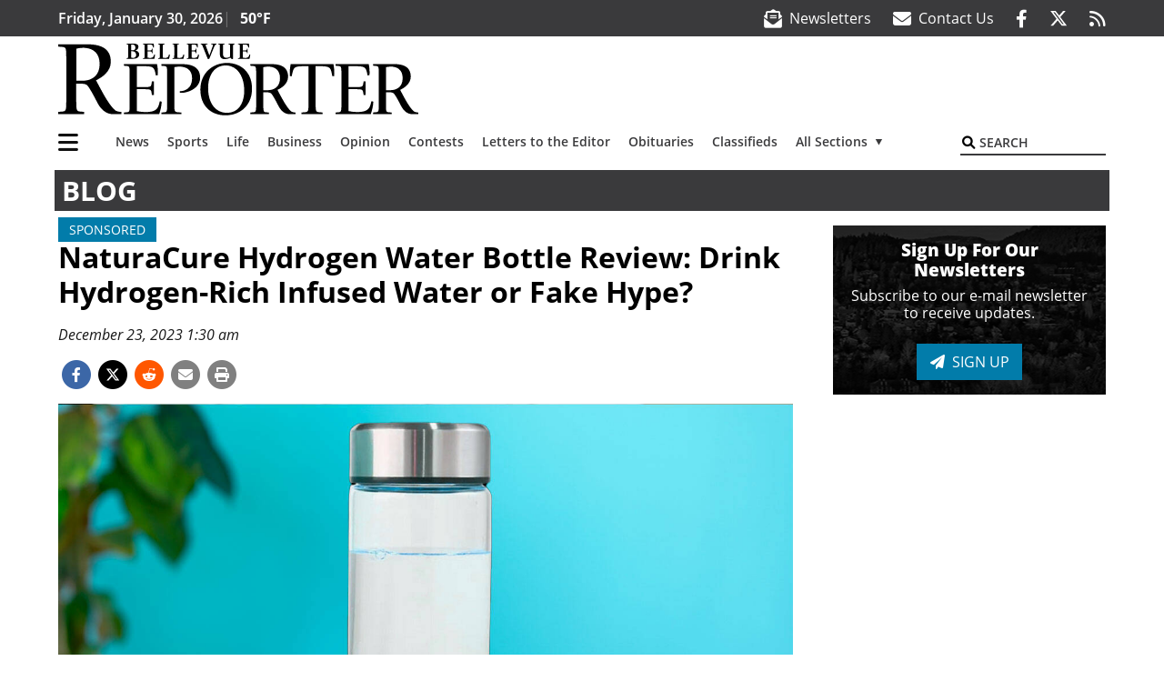

--- FILE ---
content_type: text/html; charset=UTF-8
request_url: https://www.bellevuereporter.com/blog/naturacure-hydrogen-water-bottle-review-drink-hydrogen-rich-infused-water-or-fake-hype/
body_size: 25439
content:
<!DOCTYPE html>
<html lang="en-US" prefix="og: http://ogp.me/ns# fb: http://ogp.me/ns/fb#">
<head>
    <meta charset="UTF-8">
    <meta name="viewport" content="width=device-width, initial-scale=1, shrink-to-fit=no">
    <meta name="theme-color" content="#00aeef"> <!--3a3a3c-->
        <link rel="profile" href="http://gmpg.org/xfn/11">
    <style>article,header,main,nav{display:block}img{max-width:100%;height:auto}:root{--mm-ocd-width:80%;--mm-ocd-min-width:200px;--mm-ocd-max-width:340px}:root{--mm-spn-item-height:36px;--mm-spn-item-indent:40px;--mm-spn-line-height:24px}:root{--blue:#007bff;--indigo:#6610f2;--purple:#6f42c1;--pink:#e83e8c;--red:#d32f3c;--orange:#fd7e14;--yellow:#ffc107;--green:#28a745;--teal:#20c997;--cyan:#17a2b8;--white:#fff;--gray:#666666;--gray-dark:#333333;--primary:#027caa;--secondary:#3a3a3c;--success:#28a745;--info:#17a2b8;--warning:#efa72e;--danger:#d32f3c;--light:#e5e5e5;--dark:#111111;--white:#fff;--red:#d32f3c;--breakpoint-xs:0;--breakpoint-sm:576px;--breakpoint-md:768px;--breakpoint-lg:992px;--breakpoint-xl:1200px;--font-family-sans-serif:"Open Sans",sans-serif;--font-family-monospace:SFMono-Regular,Menlo,Monaco,Consolas,"Liberation Mono","Courier New",monospace}*,::after,::before{box-sizing:border-box}html{font-family:sans-serif;line-height:1.15;-webkit-text-size-adjust:100%}article,figure,header,main,nav{display:block}body{margin:0;font-family:"Open Sans",sans-serif;font-size:1rem;font-weight:400;line-height:1.5;color:#1a1a1a;text-align:left;background-color:#fff}h2{margin-top:0;margin-bottom:.5rem}p{margin-top:0;margin-bottom:1rem}ul{margin-top:0;margin-bottom:1rem}ul ul{margin-bottom:0}a{color:#027caa;text-decoration:none;background-color:transparent}figure{margin:0 0 1rem}img{vertical-align:middle;border-style:none}svg{overflow:hidden;vertical-align:middle}button{border-radius:0}button,input{margin:0;font-family:inherit;font-size:inherit;line-height:inherit}button,input{overflow:visible}button{text-transform:none}[type=button],[type=submit],button{-webkit-appearance:button}[type=button]::-moz-focus-inner,[type=submit]::-moz-focus-inner,button::-moz-focus-inner{padding:0;border-style:none}::-webkit-file-upload-button{font:inherit;-webkit-appearance:button}h2{margin-bottom:.5rem;font-weight:500;line-height:1.2}h2{font-size:2rem}.container{width:100%;padding-right:.25rem;padding-left:.25rem;margin-right:auto;margin-left:auto}@media (min-width:576px){.container{max-width:560px}}@media (min-width:768px){.container{max-width:740px}}@media (min-width:992px){.container{max-width:980px}}@media (min-width:1200px){.container{max-width:1160px}}.row{display:flex;flex-wrap:wrap;margin-right:-.25rem;margin-left:-.25rem}.col,.col-12,.col-lg-4,.col-lg-8,.col-md{position:relative;width:100%;padding-right:.25rem;padding-left:.25rem}.col{flex-basis:0;flex-grow:1;max-width:100%}.col-12{flex:0 0 100%;max-width:100%}.order-first{order:-1}@media (min-width:768px){.col-md{flex-basis:0;flex-grow:1;max-width:100%}}@media (min-width:992px){.col-lg-4{flex:0 0 33.33333333%;max-width:33.33333333%}.col-lg-8{flex:0 0 66.66666667%;max-width:66.66666667%}}.collapse:not(.show){display:none}.dropdown{position:relative}.dropdown-toggle{white-space:nowrap}.dropdown-toggle::after{display:inline-block;margin-left:.255em;vertical-align:.255em;content:"";border-top:.3em solid;border-right:.3em solid transparent;border-bottom:0;border-left:.3em solid transparent}.dropdown-menu{position:absolute;top:100%;left:0;z-index:1000;display:none;float:left;min-width:10rem;padding:.5rem 0;margin:.125rem 0 0;font-size:1rem;color:#1a1a1a;text-align:left;list-style:none;background-color:#fff;background-clip:padding-box;border:2px solid rgba(0,0,0,.15)}.dropdown-item{display:block;width:100%;padding:.25rem 1.5rem;clear:both;font-weight:400;color:#1a1a1a;text-align:inherit;white-space:nowrap;background-color:transparent;border:0}.nav-link{display:block;padding:.5rem 1rem}.navbar{position:relative;display:flex;flex-wrap:wrap;align-items:center;justify-content:space-between;padding:.5rem 1rem}.navbar .container{display:flex;flex-wrap:wrap;align-items:center;justify-content:space-between}.navbar-brand{display:inline-block;padding-top:.3125rem;padding-bottom:.3125rem;margin-right:1rem;font-size:1.25rem;line-height:inherit;white-space:nowrap}.navbar-nav{display:flex;flex-direction:column;padding-left:0;margin-bottom:0;list-style:none}.navbar-nav .nav-link{padding-right:0;padding-left:0}.navbar-nav .dropdown-menu{position:static;float:none}.navbar-collapse{flex-basis:100%;flex-grow:1;align-items:center}.navbar-toggler{padding:.25rem .75rem;font-size:1.25rem;line-height:1;background-color:transparent;border:2px solid transparent}@media (max-width:1199.98px){.navbar-expand-xl>.container{padding-right:0;padding-left:0}}.navbar-light .navbar-nav .nav-link{color:#3a3a3c}.navbar-light .navbar-nav .active>.nav-link{color:#606063}.navbar-light .navbar-toggler{color:#3a3a3c;border-color:rgba(0,0,0,.1)}.bg-secondary{background-color:#3a3a3c!important}.rounded{border-radius:.25rem!important}.d-none{display:none!important}.d-block{display:block!important}.d-flex{display:flex!important}@media (min-width:992px){.d-lg-block{display:block!important}.d-lg-flex{display:flex!important}}@media (min-width:1200px){.navbar-expand-xl{flex-flow:row nowrap;justify-content:flex-start}.navbar-expand-xl .navbar-nav{flex-direction:row}.navbar-expand-xl .navbar-nav .dropdown-menu{position:absolute}.navbar-expand-xl .navbar-nav .nav-link{padding-right:.5rem;padding-left:.5rem}.navbar-expand-xl>.container{flex-wrap:nowrap}.navbar-expand-xl .navbar-collapse{display:flex!important;flex-basis:auto}.navbar-expand-xl .navbar-toggler{display:none}.d-xl-none{display:none!important}.d-xl-inline-block{display:inline-block!important}.d-xl-flex{display:flex!important}}.justify-content-between{justify-content:space-between!important}.align-items-center{align-items:center!important}.sr-only{position:absolute;width:1px;height:1px;padding:0;margin:-1px;overflow:hidden;clip:rect(0,0,0,0);white-space:nowrap;border:0}.w-100{width:100%!important}.mb-0{margin-bottom:0!important}.ml-0{margin-left:0!important}.mt-2{margin-top:.5rem!important}.mr-2{margin-right:.5rem!important}.py-0{padding-top:0!important}.px-0{padding-right:0!important}.py-0{padding-bottom:0!important}.pl-0,.px-0{padding-left:0!important}.pt-2,.py-2{padding-top:.5rem!important}.pr-2{padding-right:.5rem!important}.pb-2,.py-2{padding-bottom:.5rem!important}.px-gutter{padding-right:.25rem!important}.px-gutter{padding-left:.25rem!important}.ml-auto{margin-left:auto!important}@media (min-width:576px){.pr-sm-4{padding-right:1.5rem!important}}@media (min-width:992px){.mb-lg-0{margin-bottom:0!important}.pr-lg-3{padding-right:1rem!important}.text-lg-left{text-align:left!important}.text-lg-right{text-align:right!important}}.text-dark{color:#111!important}.wrapper{padding:.5rem 0}article img,figure,img,img.wp-post-image{max-width:100%;height:auto}a.skip-link{position:fixed;z-index:1000;top:0;right:0}.fab,.fas{-moz-osx-font-smoothing:grayscale;-webkit-font-smoothing:antialiased;display:var(--fa-display,inline-block);font-style:normal;font-variant:normal;line-height:1;text-rendering:auto}.fa-2x{font-size:2em}.fa-lg{font-size:1.25em;line-height:.05em;vertical-align:-.075em}.fa-stack{display:inline-block;height:2em;line-height:2em;position:relative;vertical-align:middle;width:2.5em}.fa-stack-1x,.fa-stack-2x{left:0;position:absolute;text-align:center;width:100%;z-index:var(--fa-stack-z-index,auto)}.fa-stack-1x{line-height:inherit}.fa-stack-2x{font-size:2em}.fa-bars::before{content:"\f0c9"}.fa-circle::before{content:"\f111"}.fa-envelope::before{content:"\f0e0"}.fa-envelope-open-text::before{content:"\f658"}.fa-search::before{content:"\f002"}.fa-print::before{content:"\f02f"}.fa-rss::before{content:"\f09e"}.fa-times::before{content:"\f00d"}.sr-only{position:absolute;width:1px;height:1px;padding:0;margin:-1px;overflow:hidden;clip:rect(0,0,0,0);white-space:nowrap;border-width:0}.sr-only-focusable:not(:focus){position:absolute;width:1px;height:1px;padding:0;margin:-1px;overflow:hidden;clip:rect(0,0,0,0);white-space:nowrap;border-width:0}:host,:root{--fa-font-solid:normal 900 1em/1 "Font Awesome 6 Pro"}.fas{font-family:"Font Awesome 6 Pro";font-weight:900}:host,:root{--fa-font-brands:normal 400 1em/1 "Font Awesome 6 Brands"}.fab{font-family:"Font Awesome 6 Brands";font-weight:400}.fa-facebook-f:before{content:"\f39e"}.fa-reddit-alien:before{content:"\f281"}.fa-twitter:before{content:"\f099"}.row__underline{position:relative;border-bottom:2px solid transparent}.row__underline::after{content:"";background:#3a3a3c;width:calc(100% - .5rem);height:2px;position:absolute;bottom:-2px;left:0;right:0;margin:0 auto}.socials{display:inline}.socials a{margin-left:1.25rem}.socials.socials__header{display:none}.socials.socials__header a{color:#fff}.socials.socials__single{display:flex;justify-content:flex-start;margin-bottom:1rem}.socials.socials__single a{margin-left:.25rem}.socials.socials__single a:first-of-type{margin-left:0}.socials.socials__single a.facebook .fa-stack-2x{color:#3c67a7}.socials.socials__single a.twitter .fa-stack-2x{color:#1da1f2}.socials.socials__single a.reddit .fa-stack-2x{color:#ff5700}.socials.socials__single a .fa-stack-1x{color:#fff}.socials.socials__single a .fa-stack-2x{color:grey}.pub-logo{max-width:65%}.pub-logo svg .logo-path-a{fill:#000}.page-header{display:flex;width:100%;justify-content:flex-start;align-items:center;margin-bottom:.5rem;background:#3a3a3c}.page-header .page-title{font-size:30px;font-weight:700;color:#fff;padding:.5rem;text-transform:uppercase;line-height:29px}#single-wrapper{padding-left:.75rem;padding-right:.75rem}#single-wrapper .entry-header .entry-title{margin-bottom:1rem}#single-wrapper .web-lead{margin-top:.5rem;margin-bottom:1rem}.entry-header .entry-title{font-weight:700;color:#000;margin-bottom:.25rem;display:block}.entry-header .entry-meta{font-style:italic;margin-bottom:.5rem;display:inline-block;font-size:1rem}.web-lead{font-size:1.25rem;margin-bottom:.5rem}.featured-image{margin-bottom:2rem}.featured-image img{width:100%}.site-search{position:relative;padding:.5rem 0}.site-search .search__icon{position:absolute;left:0;padding:0 2px}.site-search .search__icon i:before{font-size:.9rem;color:#000}.site-search .search__input{border-top:0;border-right:0;border-bottom:2px solid #3a3a3c;border-left:0;padding-left:1.3rem;width:10rem}.site-search .search__input::-moz-placeholder{font-weight:600;color:#3a3a3c;text-transform:uppercase;opacity:1}.site-search .search__input:-ms-input-placeholder{font-weight:600;color:#3a3a3c;text-transform:uppercase;opacity:1}.site-search.mobile-search .search__icon i:before{font-size:1.33rem}.site-search.mobile-search .search__input{padding-left:2rem;width:100%}.sidebar-active.site-main .post figure{max-width:808px}@media (min-width:1200px){#primary.content-area.right-sidebar-active{max-width:852px}.pub-logo{max-width:100%}.latest-ad-col__big{flex:0 0 calc(728px + .5rem);max-width:calc(728px + .5rem)}}#main-menu{min-width:400px}#main-menu .menu-item{font-size:16px}.navbar-brand{margin-right:0}.navbar-toggler{padding:.75rem 1rem;font-size:1.25rem;line-height:1;border:none;border-radius:0;margin-left:auto;display:inline-block}.navbar-nav .menu-item:first-of-type>.nav-link{padding-left:0}.navbar-nav .nav-link{font-weight:600}#topNav{z-index:10;position:relative}#topNav .header-date{color:#fff;font-weight:600}@media (min-width:576px){.navbar-toggler{margin-right:15px}}@media (min-width:992px){.socials.socials__header{display:inline}.navbar-toggler{display:none}}#mmenuContainer{display:none}.mmenu-toggler{padding:.25rem .75rem;font-size:1.25rem;line-height:1;background-color:transparent;border:1px solid transparent;position:relative}#mmenuContainer .mmenu-toggler{display:block;padding:.25rem .75rem;margin-right:1.25rem;margin-left:auto;z-index:1;color:#027caa}#mmenuContainer a{border:1px solid transparent}.ai-container{width:100%;height:auto;background:#fff;display:flex;justify-content:center;align-items:center}</style>
    <link rel="stylesheet" href="https://www.bellevuereporter.com/wp-content/themes/momentous-spibel/css/child-theme.min.css?v=2.0.0" media="print" onload="this.media='all'" />
    <link rel="preload" href="https://www.bellevuereporter.com/wp-content/themes/momentous-spibel/fonts/fa-regular-400.woff2" as="font" type="font/woff2" crossorigin>
    <link rel="preload" href="https://www.bellevuereporter.com/wp-content/themes/momentous-spibel/fonts/fa-brands-400.woff2" as="font" type="font/woff2" crossorigin>
    <link rel="preload" href="https://www.bellevuereporter.com/wp-content/themes/momentous-spibel/fonts/fa-solid-900.woff2" as="font" type="font/woff2" crossorigin>
    <title>NaturaCure Hydrogen Water Bottle Review: Drink Hydrogen-Rich Infused Water or Fake Hype? | Bellevue Reporter</title>
<meta name='robots' content='max-image-preview:large' />
	<style>img:is([sizes="auto" i], [sizes^="auto," i]) { contain-intrinsic-size: 3000px 1500px }</style>
	
<!-- This site is optimized with the Yoast SEO Premium plugin v6.2 - https://yoa.st/1yg?utm_content=6.2 -->
<meta name="description" content="Diabetes is a medical condition that begins developing when your glucose levels become too high. It happens when your pancreas can no longer produce enough insulin to support the body&rsquo;s activities or when you develop insulin resistance."/>
<meta name="news_keywords" content="headlines" />
<meta name="original-source" content="https://www.bellevuereporter.com/blog/naturacure-hydrogen-water-bottle-review-drink-hydrogen-rich-infused-water-or-fake-hype/" />
<link rel="canonical" href="https://www.bellevuereporter.com/blog/naturacure-hydrogen-water-bottle-review-drink-hydrogen-rich-infused-water-or-fake-hype/" />
<link rel="publisher" href="https://plus.google.com/u/0/b/115154225009872671319/115154225009872671319/posts"/>
<meta property="og:locale" content="en_US" />
<meta property="og:type" content="article" />
<meta property="og:title" content="NaturaCure Hydrogen Water Bottle Review: Drink Hydrogen-Rich Infused Water or Fake Hype? | Bellevue Reporter" />
<meta property="og:description" content="Diabetes is a medical condition that begins developing when your glucose levels become too high. It happens when your pancreas can no longer produce enough insulin to support the body&rsquo;s activities or when you develop insulin resistance." />
<meta property="og:url" content="https://www.bellevuereporter.com/blog/naturacure-hydrogen-water-bottle-review-drink-hydrogen-rich-infused-water-or-fake-hype/" />
<meta property="og:site_name" content="Bellevue Reporter" />
<meta property="article:publisher" content="https://www.facebook.com/BellevueReporter" />
<meta property="article:section" content="Blog" />
<meta property="article:published_time" content="2023-12-23T01:30:00-08:00" />
<meta property="fb:admins" content="100002304548680" />
<meta property="og:image" content="https://www.bellevuereporter.com/wp-content/uploads/2023/12/34980208_web1_M1-BEL20231223-Naturacure-Hydrogen-Water-Bottle-Teaser-2.jpg" />
<meta property="og:image:secure_url" content="https://www.bellevuereporter.com/wp-content/uploads/2023/12/34980208_web1_M1-BEL20231223-Naturacure-Hydrogen-Water-Bottle-Teaser-2.jpg" />
<meta property="og:image:width" content="1280" />
<meta property="og:image:height" content="853" />
<meta name="twitter:card" content="summary_large_image" />
<meta name="twitter:description" content="Diabetes is a medical condition that begins developing when your glucose levels become too high. It happens when your pancreas can no longer produce enough insulin to support the body&rsquo;s activities or when you develop insulin resistance." />
<meta name="twitter:title" content="NaturaCure Hydrogen Water Bottle Review: Drink Hydrogen-Rich Infused Water or Fake Hype? | Bellevue Reporter" />
<meta name="twitter:site" content="@BelReporter" />
<meta name="twitter:image" content="https://www.bellevuereporter.com/wp-content/uploads/2023/12/34980208_web1_M1-BEL20231223-Naturacure-Hydrogen-Water-Bottle-Teaser-2.jpg" />
<meta name="twitter:creator" content="@BelReporter" />
<script type='application/ld+json'>{"@context":"http:\/\/schema.org","@type":"WebSite","@id":"#website","url":"https:\/\/www.bellevuereporter.com\/","name":"Bellevue Reporter","potentialAction":{"@type":"SearchAction","target":"https:\/\/www.bellevuereporter.com\/?s={search_term_string}","query-input":"required name=search_term_string"}}</script>
<script type='application/ld+json'>{"@context":"http:\/\/schema.org","@type":"Organization","url":"https:\/\/www.bellevuereporter.com\/blog\/naturacure-hydrogen-water-bottle-review-drink-hydrogen-rich-infused-water-or-fake-hype\/","sameAs":["https:\/\/www.facebook.com\/BellevueReporter","https:\/\/plus.google.com\/u\/0\/b\/115154225009872671319\/115154225009872671319\/posts","https:\/\/twitter.com\/BelReporter"],"@id":"#organization","name":"Bellevue Reporter","logo":"http:\/\/spibel.wpengine.com\/wp-content\/themes\/spibel\/assets\/images\/logo-1200.png"}</script>
<!-- / Yoast SEO Premium plugin. -->

<link rel="alternate" type="application/rss+xml" title="Bellevue Reporter &raquo; Feed" href="https://www.bellevuereporter.com/feed/" />
<link rel="alternate" type="application/rss+xml" title="Bellevue Reporter &raquo; Comments Feed" href="https://www.bellevuereporter.com/comments/feed/" />
<link rel='stylesheet' id='marketplace_section_styles-css' href='https://www.bellevuereporter.com/wp-content/plugins/marketplace-shortcode-block-momentous/css/marketplace.css?ver=6.8.3' type='text/css' media='all' />
<link rel='stylesheet' id='weather_bug_styles-css' href='https://www.bellevuereporter.com/wp-content/plugins/weather-bug-momentous/css/weather-bug.css?ver=6.8.3' type='text/css' media='all' />
<link rel='stylesheet' id='wp-block-library-css' href='https://www.bellevuereporter.com/wp-includes/css/dist/block-library/style.min.css?ver=6.8.3' type='text/css' media='all' />
<style id='classic-theme-styles-inline-css' type='text/css'>
/*! This file is auto-generated */
.wp-block-button__link{color:#fff;background-color:#32373c;border-radius:9999px;box-shadow:none;text-decoration:none;padding:calc(.667em + 2px) calc(1.333em + 2px);font-size:1.125em}.wp-block-file__button{background:#32373c;color:#fff;text-decoration:none}
</style>
<style id='global-styles-inline-css' type='text/css'>
:root{--wp--preset--aspect-ratio--square: 1;--wp--preset--aspect-ratio--4-3: 4/3;--wp--preset--aspect-ratio--3-4: 3/4;--wp--preset--aspect-ratio--3-2: 3/2;--wp--preset--aspect-ratio--2-3: 2/3;--wp--preset--aspect-ratio--16-9: 16/9;--wp--preset--aspect-ratio--9-16: 9/16;--wp--preset--color--black: #000000;--wp--preset--color--cyan-bluish-gray: #abb8c3;--wp--preset--color--white: #ffffff;--wp--preset--color--pale-pink: #f78da7;--wp--preset--color--vivid-red: #cf2e2e;--wp--preset--color--luminous-vivid-orange: #ff6900;--wp--preset--color--luminous-vivid-amber: #fcb900;--wp--preset--color--light-green-cyan: #7bdcb5;--wp--preset--color--vivid-green-cyan: #00d084;--wp--preset--color--pale-cyan-blue: #8ed1fc;--wp--preset--color--vivid-cyan-blue: #0693e3;--wp--preset--color--vivid-purple: #9b51e0;--wp--preset--gradient--vivid-cyan-blue-to-vivid-purple: linear-gradient(135deg,rgba(6,147,227,1) 0%,rgb(155,81,224) 100%);--wp--preset--gradient--light-green-cyan-to-vivid-green-cyan: linear-gradient(135deg,rgb(122,220,180) 0%,rgb(0,208,130) 100%);--wp--preset--gradient--luminous-vivid-amber-to-luminous-vivid-orange: linear-gradient(135deg,rgba(252,185,0,1) 0%,rgba(255,105,0,1) 100%);--wp--preset--gradient--luminous-vivid-orange-to-vivid-red: linear-gradient(135deg,rgba(255,105,0,1) 0%,rgb(207,46,46) 100%);--wp--preset--gradient--very-light-gray-to-cyan-bluish-gray: linear-gradient(135deg,rgb(238,238,238) 0%,rgb(169,184,195) 100%);--wp--preset--gradient--cool-to-warm-spectrum: linear-gradient(135deg,rgb(74,234,220) 0%,rgb(151,120,209) 20%,rgb(207,42,186) 40%,rgb(238,44,130) 60%,rgb(251,105,98) 80%,rgb(254,248,76) 100%);--wp--preset--gradient--blush-light-purple: linear-gradient(135deg,rgb(255,206,236) 0%,rgb(152,150,240) 100%);--wp--preset--gradient--blush-bordeaux: linear-gradient(135deg,rgb(254,205,165) 0%,rgb(254,45,45) 50%,rgb(107,0,62) 100%);--wp--preset--gradient--luminous-dusk: linear-gradient(135deg,rgb(255,203,112) 0%,rgb(199,81,192) 50%,rgb(65,88,208) 100%);--wp--preset--gradient--pale-ocean: linear-gradient(135deg,rgb(255,245,203) 0%,rgb(182,227,212) 50%,rgb(51,167,181) 100%);--wp--preset--gradient--electric-grass: linear-gradient(135deg,rgb(202,248,128) 0%,rgb(113,206,126) 100%);--wp--preset--gradient--midnight: linear-gradient(135deg,rgb(2,3,129) 0%,rgb(40,116,252) 100%);--wp--preset--font-size--small: 13px;--wp--preset--font-size--medium: 20px;--wp--preset--font-size--large: 36px;--wp--preset--font-size--x-large: 42px;--wp--preset--spacing--20: 0.44rem;--wp--preset--spacing--30: 0.67rem;--wp--preset--spacing--40: 1rem;--wp--preset--spacing--50: 1.5rem;--wp--preset--spacing--60: 2.25rem;--wp--preset--spacing--70: 3.38rem;--wp--preset--spacing--80: 5.06rem;--wp--preset--shadow--natural: 6px 6px 9px rgba(0, 0, 0, 0.2);--wp--preset--shadow--deep: 12px 12px 50px rgba(0, 0, 0, 0.4);--wp--preset--shadow--sharp: 6px 6px 0px rgba(0, 0, 0, 0.2);--wp--preset--shadow--outlined: 6px 6px 0px -3px rgba(255, 255, 255, 1), 6px 6px rgba(0, 0, 0, 1);--wp--preset--shadow--crisp: 6px 6px 0px rgba(0, 0, 0, 1);}:where(.is-layout-flex){gap: 0.5em;}:where(.is-layout-grid){gap: 0.5em;}body .is-layout-flex{display: flex;}.is-layout-flex{flex-wrap: wrap;align-items: center;}.is-layout-flex > :is(*, div){margin: 0;}body .is-layout-grid{display: grid;}.is-layout-grid > :is(*, div){margin: 0;}:where(.wp-block-columns.is-layout-flex){gap: 2em;}:where(.wp-block-columns.is-layout-grid){gap: 2em;}:where(.wp-block-post-template.is-layout-flex){gap: 1.25em;}:where(.wp-block-post-template.is-layout-grid){gap: 1.25em;}.has-black-color{color: var(--wp--preset--color--black) !important;}.has-cyan-bluish-gray-color{color: var(--wp--preset--color--cyan-bluish-gray) !important;}.has-white-color{color: var(--wp--preset--color--white) !important;}.has-pale-pink-color{color: var(--wp--preset--color--pale-pink) !important;}.has-vivid-red-color{color: var(--wp--preset--color--vivid-red) !important;}.has-luminous-vivid-orange-color{color: var(--wp--preset--color--luminous-vivid-orange) !important;}.has-luminous-vivid-amber-color{color: var(--wp--preset--color--luminous-vivid-amber) !important;}.has-light-green-cyan-color{color: var(--wp--preset--color--light-green-cyan) !important;}.has-vivid-green-cyan-color{color: var(--wp--preset--color--vivid-green-cyan) !important;}.has-pale-cyan-blue-color{color: var(--wp--preset--color--pale-cyan-blue) !important;}.has-vivid-cyan-blue-color{color: var(--wp--preset--color--vivid-cyan-blue) !important;}.has-vivid-purple-color{color: var(--wp--preset--color--vivid-purple) !important;}.has-black-background-color{background-color: var(--wp--preset--color--black) !important;}.has-cyan-bluish-gray-background-color{background-color: var(--wp--preset--color--cyan-bluish-gray) !important;}.has-white-background-color{background-color: var(--wp--preset--color--white) !important;}.has-pale-pink-background-color{background-color: var(--wp--preset--color--pale-pink) !important;}.has-vivid-red-background-color{background-color: var(--wp--preset--color--vivid-red) !important;}.has-luminous-vivid-orange-background-color{background-color: var(--wp--preset--color--luminous-vivid-orange) !important;}.has-luminous-vivid-amber-background-color{background-color: var(--wp--preset--color--luminous-vivid-amber) !important;}.has-light-green-cyan-background-color{background-color: var(--wp--preset--color--light-green-cyan) !important;}.has-vivid-green-cyan-background-color{background-color: var(--wp--preset--color--vivid-green-cyan) !important;}.has-pale-cyan-blue-background-color{background-color: var(--wp--preset--color--pale-cyan-blue) !important;}.has-vivid-cyan-blue-background-color{background-color: var(--wp--preset--color--vivid-cyan-blue) !important;}.has-vivid-purple-background-color{background-color: var(--wp--preset--color--vivid-purple) !important;}.has-black-border-color{border-color: var(--wp--preset--color--black) !important;}.has-cyan-bluish-gray-border-color{border-color: var(--wp--preset--color--cyan-bluish-gray) !important;}.has-white-border-color{border-color: var(--wp--preset--color--white) !important;}.has-pale-pink-border-color{border-color: var(--wp--preset--color--pale-pink) !important;}.has-vivid-red-border-color{border-color: var(--wp--preset--color--vivid-red) !important;}.has-luminous-vivid-orange-border-color{border-color: var(--wp--preset--color--luminous-vivid-orange) !important;}.has-luminous-vivid-amber-border-color{border-color: var(--wp--preset--color--luminous-vivid-amber) !important;}.has-light-green-cyan-border-color{border-color: var(--wp--preset--color--light-green-cyan) !important;}.has-vivid-green-cyan-border-color{border-color: var(--wp--preset--color--vivid-green-cyan) !important;}.has-pale-cyan-blue-border-color{border-color: var(--wp--preset--color--pale-cyan-blue) !important;}.has-vivid-cyan-blue-border-color{border-color: var(--wp--preset--color--vivid-cyan-blue) !important;}.has-vivid-purple-border-color{border-color: var(--wp--preset--color--vivid-purple) !important;}.has-vivid-cyan-blue-to-vivid-purple-gradient-background{background: var(--wp--preset--gradient--vivid-cyan-blue-to-vivid-purple) !important;}.has-light-green-cyan-to-vivid-green-cyan-gradient-background{background: var(--wp--preset--gradient--light-green-cyan-to-vivid-green-cyan) !important;}.has-luminous-vivid-amber-to-luminous-vivid-orange-gradient-background{background: var(--wp--preset--gradient--luminous-vivid-amber-to-luminous-vivid-orange) !important;}.has-luminous-vivid-orange-to-vivid-red-gradient-background{background: var(--wp--preset--gradient--luminous-vivid-orange-to-vivid-red) !important;}.has-very-light-gray-to-cyan-bluish-gray-gradient-background{background: var(--wp--preset--gradient--very-light-gray-to-cyan-bluish-gray) !important;}.has-cool-to-warm-spectrum-gradient-background{background: var(--wp--preset--gradient--cool-to-warm-spectrum) !important;}.has-blush-light-purple-gradient-background{background: var(--wp--preset--gradient--blush-light-purple) !important;}.has-blush-bordeaux-gradient-background{background: var(--wp--preset--gradient--blush-bordeaux) !important;}.has-luminous-dusk-gradient-background{background: var(--wp--preset--gradient--luminous-dusk) !important;}.has-pale-ocean-gradient-background{background: var(--wp--preset--gradient--pale-ocean) !important;}.has-electric-grass-gradient-background{background: var(--wp--preset--gradient--electric-grass) !important;}.has-midnight-gradient-background{background: var(--wp--preset--gradient--midnight) !important;}.has-small-font-size{font-size: var(--wp--preset--font-size--small) !important;}.has-medium-font-size{font-size: var(--wp--preset--font-size--medium) !important;}.has-large-font-size{font-size: var(--wp--preset--font-size--large) !important;}.has-x-large-font-size{font-size: var(--wp--preset--font-size--x-large) !important;}
:where(.wp-block-post-template.is-layout-flex){gap: 1.25em;}:where(.wp-block-post-template.is-layout-grid){gap: 1.25em;}
:where(.wp-block-columns.is-layout-flex){gap: 2em;}:where(.wp-block-columns.is-layout-grid){gap: 2em;}
:root :where(.wp-block-pullquote){font-size: 1.5em;line-height: 1.6;}
</style>
<link rel='stylesheet' id='wpba_front_end_styles-css' href='https://www.bellevuereporter.com/wp-content/plugins/wp-better-attachments/assets/css/wpba-frontend.css?ver=1.3.11' type='text/css' media='all' />
<link rel='stylesheet' id='megamenu-css' href='https://www.bellevuereporter.com/wp-content/uploads/maxmegamenu/style.css?ver=0e0ab4' type='text/css' media='all' />
<script> // Script to refresh ads on an interval
    // Ad unit names to not refresh
    const gptDontRefresh = [
        'adunit0',
        'adUnit2',
        'adUnit11',
        'adUnit15',
        'new_300x600_2',
        'new_728x90_1',
        'new_970x250_1',
        'HI-CM'
    ]

    // How frequently should ads refresh
    const gptRefreshInterval = 30000 // 30 seconds

    // Check if the ad unit path of each ad matches a disallowed value to determine if the particular ad unit is allowed to refresh
    function gptAllowRefresh(value) {
        let adPath = value.getAdUnitPath()
        let allowRefresh = true;
        gptDontRefresh.forEach(function (e) {
            if (adPath.includes(e)) {
                allowRefresh = false
            }
        })
        return allowRefresh
    }

    // Use previous function to find and refresh only allowed ads on our pre-defined interval
    googletag.cmd.push(function() {
        const gptRefreshSlots = gptAdSlots.filter(gptAllowRefresh)
        window.setInterval(() => {
            gptRefreshSlots.forEach(ad => googletag.pubads().refresh([ad]))
        }, gptRefreshInterval)
    })
</script>
<!-- End DoubleClick for Publishers -->

<!-- Amazon UAM -->
<!-- Now in Amazon Plugin -->
<!-- End Amazon UAM -->
<script type="text/javascript" src="https://www.bellevuereporter.com/wp-content/plugins/soundpress-header-bidding-amzn/js/hb-amzn-uam.js" id="header-bidding-amzn-js"></script>
<script type="text/javascript" src="https://www.bellevuereporter.com/wp-content/plugins/wp-retina-2x/app/picturefill.min.js?ver=1735823225" id="wr2x-picturefill-js-js"></script>
<script type="text/javascript" src="https://www.bellevuereporter.com/wp-includes/js/jquery/jquery.min.js?ver=3.7.1" id="jquery-core-js"></script>
<script type="text/javascript" src="https://www.bellevuereporter.com/wp-includes/js/jquery/jquery-migrate.min.js?ver=3.4.1" id="jquery-migrate-js"></script>
<script defer type="text/javascript" src="https://www.bellevuereporter.com/wp-content/plugins/marketplace-shortcode-block-momentous/js/marketplace.js?ver=6.8.3" id="marketplace_section_script-defer-js"></script>
<link rel="https://api.w.org/" href="https://www.bellevuereporter.com/wp-json/" /><link rel="alternate" title="JSON" type="application/json" href="https://www.bellevuereporter.com/wp-json/wp/v2/posts/57095" /><link rel="EditURI" type="application/rsd+xml" title="RSD" href="https://www.bellevuereporter.com/xmlrpc.php?rsd" />
<link rel='shortlink' href='https://www.bellevuereporter.com/?p=57095' />
<link rel="alternate" title="oEmbed (JSON)" type="application/json+oembed" href="https://www.bellevuereporter.com/wp-json/oembed/1.0/embed?url=https%3A%2F%2Fwww.bellevuereporter.com%2Fblog%2Fnaturacure-hydrogen-water-bottle-review-drink-hydrogen-rich-infused-water-or-fake-hype%2F" />
<link rel="alternate" title="oEmbed (XML)" type="text/xml+oembed" href="https://www.bellevuereporter.com/wp-json/oembed/1.0/embed?url=https%3A%2F%2Fwww.bellevuereporter.com%2Fblog%2Fnaturacure-hydrogen-water-bottle-review-drink-hydrogen-rich-infused-water-or-fake-hype%2F&#038;format=xml" />
		<meta property="fb:pages" content="206123666028 " />
					<meta property="ia:markup_url" content="https://www.bellevuereporter.com/blog/naturacure-hydrogen-water-bottle-review-drink-hydrogen-rich-infused-water-or-fake-hype/?ia_markup=1" />
			<!-- Google Tag Manager -->
<script>(function(w,d,s,l,i){w[l]=w[l]||[];w[l].push({'gtm.start':
new Date().getTime(),event:'gtm.js'});var f=d.getElementsByTagName(s)[0],
j=d.createElement(s),dl=l!='dataLayer'?'&l='+l:'';j.async=true;j.src=
'https://www.googletagmanager.com/gtm.js?id='+i+dl;f.parentNode.insertBefore(j,f);
})(window,document,'script','dataLayer','GTM-NDKHNZ4');</script>
<!-- End Google Tag Manager -->

<!-- Google Tag Manager -->
<script>(function(w,d,s,l,i){w[l]=w[l]||[];w[l].push({'gtm.start':
new Date().getTime(),event:'gtm.js'});var f=d.getElementsByTagName(s)[0],
j=d.createElement(s),dl=l!='dataLayer'?'&l='+l:'';j.async=true;j.src=
'https://www.googletagmanager.com/gtm.js?id='+i+dl;f.parentNode.insertBefore(j,f);
})(window,document,'script','dataLayer','GTM-5GL4CRL');</script>
<!-- End Google Tag Manager -->



<!-- Outbrain Script -->
<!--<script type="text/javascript" async="async" src="//widgets.outbrain.com/outbrain.js"></script>-->

<!-- JW Player -->
<script src="https://cdn.jwplayer.com/libraries/NOZVn4NA.js"></script>

<!-- Automatad -->
<!--<script type="text/javascript" src="https://go.automatad.com/geo/Gr3mYC/afihbs.js" async></script>-->

<!-- Next Millenium -->
<!--<script async src="https://powerad.ai/108978841253325/script.js"></script>-->

<script type='text/javascript'>
$(window).load(function(){
  Foundation.reInit('equalizer');
});
</script>

<script type='text/javascript'>
//If an ad iframe does not load, hide div. Horizontal divs have extra markup that DFP collapse divs doesn't hide
jQuery( document ).ready(function() {
   if ( jQuery( ".horizontal iframe" ).length ==0 ) {
     jQuery('.gpt-ad').hide();
} 
});
</script>

<script type='text/javascript'>
$(document).ready(function(){
	if ( $( ".home" ).length ) {
		$(".affinity-menu ul li").delay(1000).animate({"opacity": "1"}, 200);
	} else {
		$( ".affinity-menu ul li" ).addClass( "enabled" );
	}
});
</script>

<!-- Don't delete for now.
<script type='text/javascript'>
function thirty_pc() {
    var height = $(window).height();
    var thirtypc = (60 * height) / 100;
    thirtypc = parseInt(thirtypc) + 'px';
    $("ul.dropdown.menu.submenu.is-dropdown-submenu.first-sub.vertical").first().css({'max-height':thirtypc});
}
$(document).ready(function() {
    thirty_pc();
    $(window).bind('resize', thirty_pc);
});
</script>
-->

<!-- AM: Not sure what these are used for -->
<script type='text/javascript'>var _sf_startpt=(new Date()).getTime()</script>

<script type='text/javascript'>
// Add Foundation classes to entry-content tables to enable special features.
jQuery(document).ready(function() {
  $('.entry-content table, .entry-content p table').addClass('hover');
});
</script>

<!-- Facebook Pixel Code -->
<script>
  !function(f,b,e,v,n,t,s)
  {if(f.fbq)return;n=f.fbq=function(){n.callMethod?
  n.callMethod.apply(n,arguments):n.queue.push(arguments)};
  if(!f._fbq)f._fbq=n;n.push=n;n.loaded=!0;n.version='2.0';
  n.queue=[];t=b.createElement(e);t.async=!0;
  t.src=v;s=b.getElementsByTagName(e)[0];
  s.parentNode.insertBefore(t,s)}(window, document,'script',
  'https://connect.facebook.net/en_US/fbevents.js');
  fbq('init', '1847949945485914');
  fbq('track', 'PageView');
</script>
<noscript><img height="1" width="1" style="display:none"
  src="https://www.facebook.com/tr?id=1847949945485914&ev=PageView&noscript=1"
/></noscript>
<!-- End Facebook Pixel Code -->


<!-- Start Marfeel Code -->
<script type="text/javascript">
!function(){"use strict";function e(e){var t=!(arguments.length>1&&void 0!==arguments[1])||arguments[1],c=document.createElement("script");c.src=e,t?c.type="module":(c.async=!0,c.type="text/javascript",c.setAttribute("nomodule",""));var n=document.getElementsByTagName("script")[0];n.parentNode.insertBefore(c,n)}!function(t,c){!function(t,c,n){var a,o,r;n.accountId=c,null!==(a=t.marfeel)&&void 0!==a||(t.marfeel={}),null!==(o=(r=t.marfeel).cmd)&&void 0!==o||(r.cmd=[]),t.marfeel.config=n;var i="https://sdk.mrf.io/statics";e("".concat(i,"/marfeel-sdk.js?id=").concat(c),!0),e("".concat(i,"/marfeel-sdk.es5.js?id=").concat(c),!1)}(t,c,arguments.length>2&&void 0!==arguments[2]?arguments[2]:{})}(window,7739,{} /* Config */)}();
</script>
<!-- End Marfeel Code -->

<!-- This site is optimized with the Schema plugin v1.7.9.6 - https://schema.press -->
<script type="application/ld+json">{"@context":"https:\/\/schema.org\/","@type":"NewsArticle","mainEntityOfPage":{"@type":"WebPage","@id":"https:\/\/www.bellevuereporter.com\/blog\/naturacure-hydrogen-water-bottle-review-drink-hydrogen-rich-infused-water-or-fake-hype\/"},"url":"https:\/\/www.bellevuereporter.com\/blog\/naturacure-hydrogen-water-bottle-review-drink-hydrogen-rich-infused-water-or-fake-hype\/","headline":"NaturaCure Hydrogen Water Bottle Review: Drink Hydrogen-Rich Infused Water or Fake Hype?","datePublished":"2023-12-23T01:30:00-08:00","dateModified":"2023-12-23T01:30:00-08:00","publisher":{"@type":"Organization","@id":"https:\/\/www.bellevuereporter.com\/#organization","name":"Bellevue Reporter","logo":{"@type":"ImageObject","url":"http:\/\/www.bellevuereporter.com\/wp-content\/uploads\/2017\/07\/logo-bel.png","width":600,"height":60}},"image":{"@type":"ImageObject","url":"https:\/\/www.bellevuereporter.com\/wp-content\/uploads\/2023\/12\/34980208_web1_M1-BEL20231223-Naturacure-Hydrogen-Water-Bottle-Teaser-2.jpg","width":1280,"height":853},"articleSection":"Blog","description":"\n\t\t\t\t<p>Diabetes is a medical condition that begins developing when your glucose levels become too high. It happens when your pancreas can no longer produce enough <a href=\"https:\/\/my.clevelandclinic.org\/health\/articles\/22601-insulin\">insulin<\/a> to support the body&rsquo;s activities or when you develop insulin resistance.<\/p>\n\t\t\t","author":{"@type":"Person","name":"Wire Service","url":"https:\/\/www.bellevuereporter.com\/author\/wire-service\/","image":{"@type":"ImageObject","url":"https:\/\/secure.gravatar.com\/avatar\/6a9113d7c1c3d28e3dc686588377e84a80e4f7eb8b93ac98ec35fd50b3bb1b67?s=96&d=mm&r=g","height":96,"width":96}},"video":[],"audio":[],"commentCount":"0"}</script>


<!-- Google Analytics -->
<script async src="https://www.googletagmanager.com/gtag/js?id=UA-52608-25"></script>
<script>
  window.dataLayer = window.dataLayer || [];
  function gtag(){dataLayer.push(arguments);}
  gtag('js', new Date());

  gtag('config','UA-52608-25',{'dimension1': 'Wire Service','dimension2': 'blog', 'dimension3': 'untagged', 'dimension4': 'post'});
  gtag('config','UA-109002081-1',{'dimension1': 'Wire Service','dimension2': 'blog', 'dimension3': 'untagged', 'dimension4': 'post'});
  gtag('config','UA-109002081-5',{'dimension1': 'Wire Service','dimension2': 'blog', 'dimension3': 'untagged', 'dimension4': 'post'});
  gtag('config','UA-109002081-2',{'dimension1': 'Wire Service','dimension2': 'blog', 'dimension3': 'untagged', 'dimension4': 'post'});
</script>
<!-- End Google Analytics -->
<!-- Google Analytics Event elements -->
<script type='text/javascript'>
  $(document).ready(function(){
    $("ul.dropdown.menu:first-child > li > a.search").click(function(){
      gtag('event', 'Click', {'event_category': 'Main Navigation', 'event_label': 'Search Button'});
    });
    $("a.pub-logo-large").click(function(){
      gtag('event', 'Click', {'event_category': 'Main Navigation', 'event_label': 'Header Logo'});
    });
    $("ul.subscriber-tools li:first-child a").click(function(){
      gtag('event', 'Click', {'event_category': 'Main Navigation', 'event_label': 'Subscribe Button'});
    });
    $(".entry-content-meta .callout.related a").click(function(){
      gtag('event', 'Click', {'event_category': 'Recirculating Content', 'event_label': 'Related Content'});
    });
    $(".entry-content .post-attachment p a").click(function(){
      gtag('event', 'Click', {'event_category': 'Story Tools', 'event_label': 'Photo Gallery Image View'});
    });
    $(".module-adjacent-posts .adjacent-next a").click(function(){
      gtag('event', 'Click', {'event_category': 'Recirculating Content', 'event_label': 'Next Adjacent Story'});
    });
    $(".module-adjacent-posts .adjacent-prev a").click(function(){
      gtag('event', 'Click', {'event_category': 'Recirculating Content', 'event_label': 'Previous Adjacent Story'});
    });
  });
</script>
<!-- End Event elements -->
<meta name="mobile-web-app-capable" content="yes">
<meta name="apple-mobile-web-app-capable" content="yes">
<meta name="apple-mobile-web-app-title" content="Bellevue Reporter - Your local homepage.">
<link rel="icon" href="https://www.bellevuereporter.com/wp-content/uploads/2022/07/cropped-favicon-32x32.png" sizes="32x32" />
<link rel="icon" href="https://www.bellevuereporter.com/wp-content/uploads/2022/07/cropped-favicon-192x192.png" sizes="192x192" />
<link rel="apple-touch-icon" href="https://www.bellevuereporter.com/wp-content/uploads/2022/07/cropped-favicon-180x180.png" />
<meta name="msapplication-TileImage" content="https://www.bellevuereporter.com/wp-content/uploads/2022/07/cropped-favicon-270x270.png" />
		<style type="text/css" id="wp-custom-css">
			@media (max-width: 991px) {
	#right-sidebar .widget_recent_entries {
		display: none;
	}
}

.fa-twitter:before {
  display:inline-block;
  font-size:inherit;
  width:1em;
  overflow:visible;
  vertical-align:-.125em;
  content: url("data:image/svg+xml,%3Csvg xmlns='http://www.w3.org/2000/svg' viewBox='0 0 512 512'%3E%3Cpath d='M389.2 48h70.6L305.6 224.2 487 464H345L233.7 318.6 106.5 464H35.8L200.7 275.5 26.8 48H172.4L272.9 180.9 389.2 48zM364.4 421.8h39.1L151.1 88h-42L364.4 421.8z'/%3E%3C/svg%3E") !important;
}
.socials .fa-twitter:before {
  content: url("data:image/svg+xml,%3Csvg xmlns='http://www.w3.org/2000/svg' viewBox='0 0 512 512'%3E%3Cpath fill='white' d='M389.2 48h70.6L305.6 224.2 487 464H345L233.7 318.6 106.5 464H35.8L200.7 275.5 26.8 48H172.4L272.9 180.9 389.2 48zM364.4 421.8h39.1L151.1 88h-42L364.4 421.8z'/%3E%3C/svg%3E") !important;
}
.socials.socials__footer .fa-twitter:before {
  content: url("data:image/svg+xml,%3Csvg xmlns='http://www.w3.org/2000/svg' viewBox='0 0 512 512'%3E%3Cpath d='M389.2 48h70.6L305.6 224.2 487 464H345L233.7 318.6 106.5 464H35.8L200.7 275.5 26.8 48H172.4L272.9 180.9 389.2 48zM364.4 421.8h39.1L151.1 88h-42L364.4 421.8z'/%3E%3C/svg%3E") !important;
}
.socials.socials__single a.twitter .fa-stack-2x {
  color: #000;
}
.socials.socials__single a.twitter:hover .fa-stack-2x,
.socials.socials__single a.twitter:focus .fa-stack-2x{
  color: #2e2e2e;
}		</style>
		<style type="text/css">/** Mega Menu CSS: fs **/</style>
    <script>
        var $ = jQuery.noConflict();
    </script>
    <div class="loggedInStatus"></div>
</head>

<body class="wp-singular post-template-default single single-post postid-57095 single-format-standard wp-embed-responsive wp-theme-momentous wp-child-theme-momentous-spibel mega-menu-primary group-blog">
<div class="site" id="page">
    <!-- ******************* The Navbar Area ******************* -->
    <div id="wrapper-navbar" itemscope itemtype="http://schema.org/WebSite">

        <a class="skip-link sr-only sr-only-focusable" href="#content">Skip to content</a>

        <div id="topNav" class="bg-secondary position-lg-static d-none d-lg-flex w-100">

                        <div class="container">
                
                <div class="row py-2">
                    <div class="d-none d-lg-flex col-lg-4 text-lg-left mb-lg-0">
                        <span class="header-date">Thursday, January 29, 2026</span> <div class="momentous-weather-bug-desktop-wrapper">
  <a class="weather-bug weather-bug-desktop" title="Current weather and forecast" href="/weather/">
    <img alt="" class="weather-bug-icon" src="https://www.accuweather.com/images/weathericons/12.svg"/>
    <span class="weather-bug-temperature">50°F</span>
  </a>
</div>
                    </div>
                    <div class="col-12 col-lg-8 d-flex align-items-center justify-content-between d-lg-block text-lg-right">
                        <div class="socials socials__header">
                            
                            <!--<a href="/subscribe/"><i class="fas fa-lg fa-newspaper mr-2"></i>Subscribe</a>-->
                            <a href="/newsletters/"><i class="fas fa-lg fa-envelope-open-text mr-2"></i>Newsletters</a>
                            <a href="/contact/"><i class="fas fa-lg fa-envelope mr-2"></i>Contact Us</a>

                                                            <a title="Find Us On Facebook" class="facebook" rel="noopener" target="_blank" href="https://www.facebook.com/BellevueReporter"><i class="fab fa-lg fa-facebook-f"></i></a>
	                        	                                                        <a title="Find Us On Twitter" class="twitter" rel="noopener" target="_blank" href="https://twitter.com/BelReporter/"><i class="fab fa-lg fa-twitter"></i></a>
	                        	                        	                        	                        	                                                        <a title="Access Our RSS Feed" class="rss" rel="noopener" target="_blank" href="/feed/"><i class="fas fa-lg fa-rss"></i></a>
	                                                </div>
                    </div>
                </div>

                <div class="d-none"> <!--Hides flash of unstyled while mmenu initializes-->
                    <div id="mmenuContainer">
                        <button id="mmenu-close" class="mmenu-toggler" type="button" aria-controls="navbarToggler" aria-expanded="false" aria-label="Close navigation">
                            <i class="fas fa-2x fa-times"></i>
                        </button>
                        <div id="navContainer" class="menu-primary-navigaton-container"><ul id="mobile-menu" class="menu"><li id="menu-item-51320" class="menu-item menu-item-type-post_type menu-item-object-page menu-item-51320"><a href="https://www.bellevuereporter.com/search/">Search</a></li>
<li id="menu-item-41" class="menu-item menu-item-type-post_type menu-item-object-page menu-item-41"><a href="https://www.bellevuereporter.com/newsletters/">Newsletters</a></li>
<li id="menu-item-48" class="menu-item menu-item-type-taxonomy menu-item-object-category menu-item-has-children menu-item-48"><a href="https://www.bellevuereporter.com/news/">News</a>
<ul class="sub-menu">
	<li id="menu-item-19208" class="menu-item menu-item-type-taxonomy menu-item-object-category menu-item-19208"><a href="https://www.bellevuereporter.com/news/">News</a></li>
	<li id="menu-item-30687" class="menu-item menu-item-type-taxonomy menu-item-object-category menu-item-30687"><a href="https://www.bellevuereporter.com/northwest/">Northwest</a></li>
	<li id="menu-item-19199" class="menu-item menu-item-type-post_type menu-item-object-page menu-item-19199"><a href="https://www.bellevuereporter.com/submit-story-idea/">Submit a Story Idea</a></li>
	<li id="menu-item-19197" class="menu-item menu-item-type-post_type menu-item-object-page menu-item-19197"><a href="https://www.bellevuereporter.com/submit-photo/">Submit a Photo</a></li>
	<li id="menu-item-19198" class="menu-item menu-item-type-post_type menu-item-object-page menu-item-19198"><a href="https://www.bellevuereporter.com/submit-press-release/">Submit a Press Release</a></li>
</ul>
</li>
<li id="menu-item-46" class="menu-item menu-item-type-taxonomy menu-item-object-category menu-item-has-children menu-item-46"><a href="https://www.bellevuereporter.com/business/">Business</a>
<ul class="sub-menu">
	<li id="menu-item-19206" class="menu-item menu-item-type-taxonomy menu-item-object-category menu-item-19206"><a href="https://www.bellevuereporter.com/business/">Business</a></li>
	<li id="menu-item-19202" class="menu-item menu-item-type-post_type menu-item-object-page menu-item-19202"><a href="https://www.bellevuereporter.com/submit-business-news/">Submit Business News</a></li>
</ul>
</li>
<li id="menu-item-50" class="menu-item menu-item-type-taxonomy menu-item-object-category menu-item-has-children menu-item-50"><a href="https://www.bellevuereporter.com/sports/">Sports</a>
<ul class="sub-menu">
	<li id="menu-item-19211" class="menu-item menu-item-type-taxonomy menu-item-object-category menu-item-19211"><a href="https://www.bellevuereporter.com/sports/">Sports</a></li>
	<li id="menu-item-19203" class="menu-item menu-item-type-post_type menu-item-object-page menu-item-19203"><a href="https://www.bellevuereporter.com/submit-sports-results/">Submit Sports Results</a></li>
</ul>
</li>
<li id="menu-item-62211" class="menu-item menu-item-type-post_type menu-item-object-page menu-item-62211"><a href="https://www.bellevuereporter.com/contests/">Contests</a></li>
<li id="menu-item-47" class="menu-item menu-item-type-taxonomy menu-item-object-category menu-item-has-children menu-item-47"><a href="https://www.bellevuereporter.com/life/">Life</a>
<ul class="sub-menu">
	<li id="menu-item-19207" class="menu-item menu-item-type-taxonomy menu-item-object-category menu-item-19207"><a href="https://www.bellevuereporter.com/life/">Life</a></li>
	<li id="menu-item-19200" class="menu-item menu-item-type-post_type menu-item-object-page menu-item-19200"><a href="https://www.bellevuereporter.com/submit-wedding-announcement/">Submit a Wedding Announcement</a></li>
	<li id="menu-item-19201" class="menu-item menu-item-type-post_type menu-item-object-page menu-item-19201"><a href="https://www.bellevuereporter.com/submit-engagement-announcement/">Submit an Engagement Announcement</a></li>
	<li id="menu-item-19195" class="menu-item menu-item-type-post_type menu-item-object-page menu-item-19195"><a href="https://www.bellevuereporter.com/submit-birth-announcement/">Submit a Birth Announcement</a></li>
</ul>
</li>
<li id="menu-item-49" class="menu-item menu-item-type-taxonomy menu-item-object-category menu-item-has-children menu-item-49"><a href="https://www.bellevuereporter.com/opinion/">Opinion</a>
<ul class="sub-menu">
	<li id="menu-item-19210" class="menu-item menu-item-type-taxonomy menu-item-object-category menu-item-19210"><a href="https://www.bellevuereporter.com/opinion/">Opinion</a></li>
	<li id="menu-item-54" class="menu-item menu-item-type-custom menu-item-object-custom menu-item-54"><a href="/letters">Letters</a></li>
	<li id="menu-item-19196" class="menu-item menu-item-type-post_type menu-item-object-page menu-item-19196"><a href="https://www.bellevuereporter.com/submit-letter/">Submit a Letter to the Editor</a></li>
</ul>
</li>
<li id="menu-item-19209" class="menu-item menu-item-type-taxonomy menu-item-object-category menu-item-has-children menu-item-19209"><a href="https://www.bellevuereporter.com/obituaries/">Obituaries</a>
<ul class="sub-menu">
	<li id="menu-item-19212" class="menu-item menu-item-type-taxonomy menu-item-object-category menu-item-19212"><a href="https://www.bellevuereporter.com/obituaries/">Obituaries</a></li>
	<li id="menu-item-19193" class="menu-item menu-item-type-post_type menu-item-object-page menu-item-19193"><a href="https://www.bellevuereporter.com/place-obituary/">Place an Obituary</a></li>
</ul>
</li>
<li id="menu-item-52" class="menu-item menu-item-type-custom menu-item-object-custom menu-item-has-children menu-item-52"><a href="https://sound.ipublishmarketplace.com/washington">Classifieds</a>
<ul class="sub-menu">
	<li id="menu-item-19213" class="menu-item menu-item-type-custom menu-item-object-custom menu-item-19213"><a href="https://sound.ipublishmarketplace.com/washington">Classifieds</a></li>
	<li id="menu-item-51" class="menu-item menu-item-type-custom menu-item-object-custom menu-item-51"><a href="https://sound.ipublishadportal.com/classifieds/washington/index.html">Place a Classified Ad</a></li>
	<li id="menu-item-19216" class="menu-item menu-item-type-custom menu-item-object-custom menu-item-19216"><a href="https://sound.ipublishmarketplace.com/washington/category/employment/">Employment</a></li>
	<li id="menu-item-19220" class="menu-item menu-item-type-custom menu-item-object-custom menu-item-19220"><a href="https://sound.ipublishmarketplace.com/washington/category/real-estate-rentals/">Real Estate</a></li>
	<li id="menu-item-19223" class="menu-item menu-item-type-custom menu-item-object-custom menu-item-19223"><a href="https://sound.ipublishmarketplace.com/washington/category/vehicles-transportation/">Transportation</a></li>
	<li id="menu-item-19224" class="menu-item menu-item-type-custom menu-item-object-custom menu-item-19224"><a href="http://www.wapublicnotices.com/">Legal Notices</a></li>
	<li id="menu-item-19192" class="menu-item menu-item-type-post_type menu-item-object-page menu-item-19192"><a href="https://www.bellevuereporter.com/place-legal-notice/">Place a Legal Notice</a></li>
</ul>
</li>
<li id="menu-item-66" class="menu-item menu-item-type-post_type menu-item-object-page menu-item-66"><a href="https://www.bellevuereporter.com/print-editions/">e-Editions</a></li>
<li id="menu-item-45" class="menu-item menu-item-type-post_type menu-item-object-page menu-item-has-children menu-item-45"><a href="https://www.bellevuereporter.com/about/">About Us</a>
<ul class="sub-menu">
	<li id="menu-item-43" class="menu-item menu-item-type-post_type menu-item-object-page menu-item-43"><a href="https://www.bellevuereporter.com/contact/">Contact Us</a></li>
	<li id="menu-item-28880" class="menu-item menu-item-type-post_type menu-item-object-page menu-item-28880"><a href="https://www.bellevuereporter.com/delivery-report/">Report a delivery issue</a></li>
	<li id="menu-item-42" class="menu-item menu-item-type-post_type menu-item-object-page menu-item-42"><a href="https://www.bellevuereporter.com/terms/">Terms of Use</a></li>
	<li id="menu-item-44" class="menu-item menu-item-type-post_type menu-item-object-page menu-item-44"><a href="https://www.bellevuereporter.com/privacy/">Privacy Policy</a></li>
</ul>
</li>
</ul></div>                    </div>
                </div>

                            </div><!-- .container -->
                </div>

        <div class="main-nav">
            <div id="logoSection">

                <div class="container">
                    <div class="row pt-2">
                        <div id="logoWrapper" class="siteLogo col d-flex align-items-center order-first pb-2 pr-2 pr-sm-4">
                            <a href="/" class="navbar-brand py-0 w-100 logo__dark">
			                    <div class="pub-logo no-lazy"><svg id="Layer_1" data-name="Layer 1" xmlns="http://www.w3.org/2000/svg" viewBox="0 0 500 100">
	<title>bel-logo.svg</title>
	<path class="logo-path-a" d="M888.48,363.54a34.66,34.66,0,0,1,6.63-.84c8.33,0,16.56,3.8,16.56,16.16,0,11.94-8.12,16.7-17.1,16.7h-6.09Zm-18,65.41h25.86v-2.32l-3.85-.32c-4.06-.42-4.06-.95-4.06-13.84v-14h4c2.24,0,4.91,0,6.62,1.37,1.39,1.17,3.85,5.18,6.63,10.36l4.27,8.14c3.21,5.81,8.12,10.56,15.17,10.56h8.23v-2.32a11.16,11.16,0,0,1-5.34-1.06c-2.67-1.48-7.37-7.71-11.86-15.64-2.89-5.07-6.41-11.83-8-14.79,5.88-2.75,14.75-8.56,14.75-18.39,0-16.06-14.32-17.54-24.47-17.54H870.53v2.32l3.85.32c4.16.42,4.16.95,4.16,13.84v36.78c0,12.89,0,13.42-4.16,13.84l-3.85.32Zm-52,0h48.94c1.82-5.81,3.21-10.78,3.53-17.54l-2.67-.42c-2.14,8.66-3.21,15-20.2,15a62.54,62.54,0,0,1-11.65-1.37V394.19H846c8.34,0,10.26.1,10.9,4.44l.54,3.59h2.77v-19h-2.77l-.54,3.59c-.64,4.33-2.56,4.44-10.9,4.44h-9.51V362.17h8.87c15.07,0,15.28,1.58,17.63,12.89l2.57-.42c0-.95.21-1.8.21-4.23a59.41,59.41,0,0,0-1.18-11.2h-46v2.32l3.85.32c4.16.42,4.16.95,4.16,13.84v36.78c0,12.89,0,13.42-4.16,13.84l-3.85.32Zm-47.44,0h29.59v-2.32l-3.84-.32c-6-.42-6-.95-6-13.84v-50.3h5.56c15.07,0,15.28,1.58,17.63,13.84h2.57c0-.42.21-3.28.21-4.65a72.16,72.16,0,0,0-1.18-12.15H756.09a72.16,72.16,0,0,0-1.18,12.15c0,1.37.21,4.23.21,4.65h2.57c2.35-12.26,2.56-13.84,17.63-13.84h5.56v50.3c0,12.89,0,13.42-5.88,13.84l-4,.32Zm-52.9-65.41a34.66,34.66,0,0,1,6.63-.84c8.33,0,16.56,3.8,16.56,16.16,0,11.94-8.12,16.7-17.1,16.7h-6.09ZM700.2,429h25.86v-2.32l-3.85-.32c-4.06-.42-4.06-.95-4.06-13.84v-14h4c2.25,0,4.92,0,6.63,1.37,1.39,1.17,3.85,5.18,6.63,10.36l4.27,8.14c3.21,5.81,8.12,10.56,15.17,10.56H763v-2.32a11.16,11.16,0,0,1-5.34-1.06c-2.67-1.48-7.37-7.71-11.86-15.64-2.89-5.07-6.41-11.83-8-14.79,5.88-2.75,14.75-8.56,14.75-18.39,0-16.06-14.32-17.54-24.47-17.54H700.2v2.32l3.84.32c4.17.42,4.17.95,4.17,13.84v36.78c0,12.89,0,13.42-4.17,13.84l-3.84.32ZM641.52,392.6c0-18.28,9-31.49,24.42-31.49,16.1,0,25.74,15.11,25.74,35.08,0,15.43-6.56,30.86-24,30.86-15.49,0-26.16-12.89-26.16-34.45m24.21,37.94c20.31,0,36.73-13.84,36.73-37.09,0-23.46-15.9-35.83-34.78-35.83-19.8,0-36.93,14.16-36.93,37s14.67,35.93,35,35.93M576.61,429h27.67v-2.32l-3.84-.32c-5.88-.42-5.88-.95-5.88-13.84V363.54a34.66,34.66,0,0,1,6.63-.84c9.61,0,18,3.8,18,16.16,0,16-12.28,18.07-16.88,18.07v2.33h1.82c10,0,26.28-6.66,26.28-21,0-17.44-15.81-19-26-19H576.61v2.32l3.84.32c4.17.42,4.17.95,4.17,13.84v36.78c0,12.89,0,13.42-4.17,13.84l-3.84.32Zm-52,0h48.94c1.81-5.81,3.2-10.78,3.52-17.54l-2.67-.42c-2.13,8.66-3.2,15-20.19,15a62.54,62.54,0,0,1-11.65-1.37V394.19H552c8.33,0,10.26.1,10.9,4.44l.53,3.59h2.78v-19h-2.78l-.53,3.59c-.64,4.33-2.57,4.44-10.9,4.44h-9.51V362.17h8.87c15.07,0,15.28,1.58,17.63,12.89l2.57-.42c0-.95.21-1.8.21-4.23a59.41,59.41,0,0,0-1.18-11.2h-46v2.32l3.84.32c4.17.42,4.17.95,4.17,13.84v36.78c0,12.89,0,13.42-4.17,13.84l-3.84.32Zm-66.16-91.27a48.08,48.08,0,0,1,9.25-1.18c11.63,0,23.11,5.31,23.11,22.56,0,16.66-11.33,23.3-23.86,23.3h-8.5ZM433.36,429h36.09v-3.24l-5.37-.44c-5.67-.59-5.67-1.33-5.67-19.32V386.49h5.52c3.13,0,6.86,0,9.24,1.91,1.94,1.63,5.37,7.23,9.25,14.45l6,11.36c4.48,8.11,11.33,14.74,21.18,14.74H521v-3.24a15.78,15.78,0,0,1-7.46-1.47c-3.73-2.07-10.29-10.77-16.55-21.83-4-7.08-8.95-16.51-11.18-20.64,8.2-3.84,20.57-11.95,20.57-25.66,0-22.41-20-24.48-34.14-24.48H433.36v3.25l5.37.44c5.82.59,5.82,1.33,5.82,19.32V406c0,18,0,18.73-5.82,19.32l-5.37.44Z" transform="translate(-433.36 -330.75)"/>
	<path class="logo-path-a" d="M683.2,351.84h15.7A22.16,22.16,0,0,0,700,346l-1.16-.22c-.65,2.39-1,4.85-5.85,4.85a13.81,13.81,0,0,1-3.26-.48v-8.53H692c2.68,0,3.17,0,3.4,1.41l.16,1h.84v-6.36h-.84l-.16,1.12c-.2,1.34-.65,1.38-3.53,1.38H689.7V332H692c3.4,0,4.46.07,5.3,4.13l1.16-.16a23.8,23.8,0,0,0-.38-5.18H683.2v.83l.78.1c1.52.35,1.52.19,1.52,3.8v11.63c0,3.61,0,3.51-1.52,3.8l-.78.1Zm-8.88.48a9,9,0,0,0,1.84-.42V335.45c0-3.17,0-3.55,1.52-3.77l.77-.1v-.83h-8.78v.83l.77.1c1.52.22,1.52.6,1.52,3.77V348.9a8.28,8.28,0,0,1-4.62,1.56c-3.88,0-5.23-2-5.23-6.45v-8.56c0-3.17,0-3.55,1.51-3.77l.78-.1v-.83h-8.79v.83l.78.1c1.52.22,1.52.6,1.52,3.77v10.09c0,3.29,1.06,6.78,6.91,6.78,4.17,0,6.85-1.95,7.43-1.95s.87.57,1.29,1.05Zm-33.18-.1a6.36,6.36,0,0,0,2-.38l6.07-15c1.2-2.94,1.87-4.7,3.2-5.05l.74-.19v-.83h-7.46v.83l1.39.22c.77.1,1.23.29,1.23.87a8.78,8.78,0,0,1-.59,2.14l-4.42,12.33h-.07l-4.81-13.07a6.31,6.31,0,0,1-.42-1.4c0-.58.55-.74,1.23-.87l1.39-.22v-.83h-9.44v.83l.81.22c1.29.42,1.36,1,2,2.56ZM612,351.84h15.7A22.16,22.16,0,0,0,628.8,346l-1.16-.22c-.65,2.39-1,4.85-5.85,4.85a13.81,13.81,0,0,1-3.26-.48v-8.53h2.32c2.68,0,3.17,0,3.4,1.41l.16,1h.84v-6.36h-.84l-.16,1.12c-.2,1.34-.65,1.38-3.53,1.38h-2.19V332h2.32c3.4,0,4.46.07,5.3,4.13l1.16-.16a23.8,23.8,0,0,0-.38-5.18H612v.83l.78.1c1.52.35,1.52.19,1.52,3.8v11.63c0,3.61,0,3.51-1.52,3.8l-.78.1Zm-19.83,0h15a22.79,22.79,0,0,0,1.13-5.82l-1.16-.22c-.94,2.65-1,4.82-5.53,4.82a13.58,13.58,0,0,1-3-.44v-14.8c0-3.1,0-3.48,1.52-3.7l.78-.1v-.83H592.2v.83l.77.1c1.52.22,1.52.6,1.52,3.7v11.73c0,3.64,0,3.51-1.52,3.8l-.77.1Zm-19.94,0h15a23.23,23.23,0,0,0,1.13-5.82l-1.17-.22c-.93,2.65-1,4.82-5.52,4.82a13.58,13.58,0,0,1-3-.44v-14.8c0-3.1,0-3.48,1.52-3.7l.77-.1v-.83h-8.79v.83l.78.1c1.52.22,1.52.6,1.52,3.7v11.73c0,3.64,0,3.51-1.52,3.8l-.78.1Zm-21.22,0h15.7a22.16,22.16,0,0,0,1.07-5.85l-1.17-.22c-.64,2.39-1,4.85-5.84,4.85a14,14,0,0,1-3.27-.48v-8.53h2.33c2.68,0,3.17,0,3.39,1.41l.16,1h.84v-6.36h-.84l-.16,1.12c-.19,1.34-.64,1.38-3.52,1.38h-2.2V332h2.33c3.39,0,4.46.07,5.3,4.13l1.16-.16a23.2,23.2,0,0,0-.39-5.18H551v.83l.78.1c1.51.35,1.51.19,1.51,3.8v11.63c0,3.61,0,3.51-1.51,3.8l-.78.1Zm-16.31-10.58h1.38c3.91,0,5.5,2.49,5.5,5s-1.3,4.34-4.27,4.34a7.43,7.43,0,0,1-2.61-.51Zm0-9.07a5.8,5.8,0,0,1,1.64-.23c2.49,0,4.2,1.51,4.2,4,0,3.45-2.19,4.12-4.65,4.12h-1.19Zm-6.5,19.65h8.4c4.82,0,9.18-1.35,9.18-6,0-3.93-3.46-5.21-5.46-5.5v-.06c1.71-.51,4.42-1.69,4.42-5.11,0-4.41-5.36-4.41-6.91-4.41h-9.63v.83l.78.1c1.52.28,1.52.19,1.52,3.73v11.7c0,3.61,0,3.48-1.52,3.8l-.78.1Z" transform="translate(-433.36 -330.75)"/>
</svg>
</div>                            </a>
                        </div>
                        <div class="weather-bug weather-bug-mobile">
  <a title="Current weather and forecast" href="/weather/">
    <img alt="" class="weather-bug-icon" src="https://www.accuweather.com/images/weathericons/12.svg"/>
    <div class="weather-bug-temperature">50°F</div>
  </a>
</div>

                        <div class="col-12 latest-ad-col__big header-banner ">
                            <div class="ai-container mb-0">
                                                          </div>
                        </div>

                    </div>

                    <div class="row">
                        <nav id="desktopNavBar" class="navbar navbar-expand-xl navbar-light col d-xl-flex py-0 px-gutter">

                            <div class="container px-0">
                                <button id="mmenu-toggle" class="navbar-toggler rounded d-block ml-0 pl-0" aria-label="Open Menu">
                                    <span class="text-dark fas fa-lg fa-bars"></span>
                                </button>

                                <div class="d-xl-none ml-auto">
                                    <form class="site-search mobile-search" action="/" method="get">
                                        <button type="submit" class="search__icon" style="border: none; background: transparent;">
                                            <i class="fas fa-search fa-lg"></i><span class="sr-only">Submit search</span>
                                        </button>
                                        <input title="Search" id="topSearch" name="s" type="text" class="search__input" placeholder="Search">
                                    </form>
                                </div>
                                <!-- The WordPress Menu goes here -->
			                    <div id="mega-menu-wrap-primary" class="mega-menu-wrap"><div class="mega-menu-toggle"><div class="mega-toggle-blocks-left"></div><div class="mega-toggle-blocks-center"></div><div class="mega-toggle-blocks-right"><div class='mega-toggle-block mega-menu-toggle-animated-block mega-toggle-block-0' id='mega-toggle-block-0'><button aria-label="Toggle Menu" class="mega-toggle-animated mega-toggle-animated-slider" type="button" aria-expanded="false">
                  <span class="mega-toggle-animated-box">
                    <span class="mega-toggle-animated-inner"></span>
                  </span>
                </button></div></div></div><ul id="mega-menu-primary" class="mega-menu max-mega-menu mega-menu-horizontal mega-no-js" data-event="click" data-effect="fade_up" data-effect-speed="200" data-effect-mobile="disabled" data-effect-speed-mobile="0" data-panel-width="#desktopNavBar .container" data-mobile-force-width="false" data-second-click="go" data-document-click="collapse" data-vertical-behaviour="standard" data-breakpoint="768" data-unbind="true" data-mobile-state="collapse_all" data-mobile-direction="vertical" data-hover-intent-timeout="300" data-hover-intent-interval="100"><li class='mega-menu-item mega-menu-item-type-taxonomy mega-menu-item-object-category mega-align-bottom-left mega-menu-flyout mega-menu-item-51321' id='mega-menu-item-51321'><a class="mega-menu-link" href="https://www.bellevuereporter.com/news/" tabindex="0">News</a></li><li class='mega-menu-item mega-menu-item-type-taxonomy mega-menu-item-object-category mega-align-bottom-left mega-menu-flyout mega-menu-item-51322' id='mega-menu-item-51322'><a class="mega-menu-link" href="https://www.bellevuereporter.com/sports/" tabindex="0">Sports</a></li><li class='mega-menu-item mega-menu-item-type-taxonomy mega-menu-item-object-category mega-align-bottom-left mega-menu-flyout mega-menu-item-51323' id='mega-menu-item-51323'><a class="mega-menu-link" href="https://www.bellevuereporter.com/life/" tabindex="0">Life</a></li><li class='mega-menu-item mega-menu-item-type-taxonomy mega-menu-item-object-category mega-align-bottom-left mega-menu-flyout mega-menu-item-51324' id='mega-menu-item-51324'><a class="mega-menu-link" href="https://www.bellevuereporter.com/business/" tabindex="0">Business</a></li><li class='mega-menu-item mega-menu-item-type-taxonomy mega-menu-item-object-category mega-align-bottom-left mega-menu-flyout mega-menu-item-51325' id='mega-menu-item-51325'><a class="mega-menu-link" href="https://www.bellevuereporter.com/opinion/" tabindex="0">Opinion</a></li><li class='mega-menu-item mega-menu-item-type-post_type mega-menu-item-object-page mega-align-bottom-left mega-menu-flyout mega-menu-item-62212' id='mega-menu-item-62212'><a class="mega-menu-link" href="https://www.bellevuereporter.com/contests/" tabindex="0">Contests</a></li><li class='mega-menu-item mega-menu-item-type-taxonomy mega-menu-item-object-category mega-align-bottom-left mega-menu-flyout mega-menu-item-51327' id='mega-menu-item-51327'><a class="mega-menu-link" href="https://www.bellevuereporter.com/letters/" tabindex="0">Letters to the Editor</a></li><li class='mega-menu-item mega-menu-item-type-taxonomy mega-menu-item-object-category mega-align-bottom-left mega-menu-flyout mega-menu-item-51328' id='mega-menu-item-51328'><a class="mega-menu-link" href="https://www.bellevuereporter.com/obituaries/" tabindex="0">Obituaries</a></li><li class='mega-menu-item mega-menu-item-type-custom mega-menu-item-object-custom mega-align-bottom-left mega-menu-flyout mega-menu-item-51329' id='mega-menu-item-51329'><a target="_blank" class="mega-menu-link" href="https://sound.ipublishmarketplace.com/washington" tabindex="0">Classifieds</a></li><li class='mega-menu-item mega-menu-item-type-custom mega-menu-item-object-custom mega-menu-item-has-children mega-menu-megamenu mega-align-bottom-left mega-menu-grid mega-menu-item-51456' id='mega-menu-item-51456'><a class="mega-menu-link" href="#" aria-expanded="false" tabindex="0">All Sections<span class="mega-indicator"></span></a>
<ul class="mega-sub-menu">
<li class='mega-menu-row' id='mega-menu-51456-0'>
	<ul class="mega-sub-menu">
<li class='mega-menu-column mega-menu-columns-3-of-12' id='mega-menu-51456-0-0'>
		<ul class="mega-sub-menu">
<li class='mega-menu-item mega-menu-item-type-taxonomy mega-menu-item-object-category mega-menu-item-has-children mega-menu-item-51457' id='mega-menu-item-51457'><a class="mega-menu-link" href="https://www.bellevuereporter.com/news/">News<span class="mega-indicator"></span></a>
			<ul class="mega-sub-menu">
<li class='mega-menu-item mega-menu-item-type-taxonomy mega-menu-item-object-category mega-menu-item-51458' id='mega-menu-item-51458'><a class="mega-menu-link" href="https://www.bellevuereporter.com/news/">News</a></li><li class='mega-menu-item mega-menu-item-type-taxonomy mega-menu-item-object-category mega-menu-item-51459' id='mega-menu-item-51459'><a class="mega-menu-link" href="https://www.bellevuereporter.com/northwest/">Northwest</a></li><li class='mega-menu-item mega-menu-item-type-post_type mega-menu-item-object-page mega-menu-item-51460' id='mega-menu-item-51460'><a class="mega-menu-link" href="https://www.bellevuereporter.com/submit-story-idea/">Submit a Story Idea</a></li><li class='mega-menu-item mega-menu-item-type-post_type mega-menu-item-object-page mega-menu-item-51461' id='mega-menu-item-51461'><a class="mega-menu-link" href="https://www.bellevuereporter.com/submit-photo/">Submit a Photo</a></li><li class='mega-menu-item mega-menu-item-type-post_type mega-menu-item-object-page mega-menu-item-51462' id='mega-menu-item-51462'><a class="mega-menu-link" href="https://www.bellevuereporter.com/submit-press-release/">Submit a Press Release</a></li>			</ul>
</li><li class='mega-menu-item mega-menu-item-type-taxonomy mega-menu-item-object-category mega-menu-item-has-children mega-menu-item-51463' id='mega-menu-item-51463'><a class="mega-menu-link" href="https://www.bellevuereporter.com/business/">Business<span class="mega-indicator"></span></a>
			<ul class="mega-sub-menu">
<li class='mega-menu-item mega-menu-item-type-taxonomy mega-menu-item-object-category mega-menu-item-51464' id='mega-menu-item-51464'><a class="mega-menu-link" href="https://www.bellevuereporter.com/business/">Business</a></li><li class='mega-menu-item mega-menu-item-type-post_type mega-menu-item-object-page mega-menu-item-51465' id='mega-menu-item-51465'><a class="mega-menu-link" href="https://www.bellevuereporter.com/submit-business-news/">Submit Business News</a></li>			</ul>
</li>		</ul>
</li><li class='mega-menu-column mega-menu-columns-3-of-12' id='mega-menu-51456-0-1'>
		<ul class="mega-sub-menu">
<li class='mega-menu-item mega-menu-item-type-taxonomy mega-menu-item-object-category mega-menu-item-has-children mega-menu-item-51467' id='mega-menu-item-51467'><a class="mega-menu-link" href="https://www.bellevuereporter.com/sports/">Sports<span class="mega-indicator"></span></a>
			<ul class="mega-sub-menu">
<li class='mega-menu-item mega-menu-item-type-taxonomy mega-menu-item-object-category mega-menu-item-51497' id='mega-menu-item-51497'><a class="mega-menu-link" href="https://www.bellevuereporter.com/sports/">Sports</a></li><li class='mega-menu-item mega-menu-item-type-post_type mega-menu-item-object-page mega-menu-item-51466' id='mega-menu-item-51466'><a class="mega-menu-link" href="https://www.bellevuereporter.com/submit-sports-results/">Submit Sports Results</a></li>			</ul>
</li><li class='mega-menu-item mega-menu-item-type-taxonomy mega-menu-item-object-category mega-menu-item-has-children mega-menu-item-51468' id='mega-menu-item-51468'><a class="mega-menu-link" href="https://www.bellevuereporter.com/life/">Life<span class="mega-indicator"></span></a>
			<ul class="mega-sub-menu">
<li class='mega-menu-item mega-menu-item-type-taxonomy mega-menu-item-object-category mega-menu-item-51469' id='mega-menu-item-51469'><a class="mega-menu-link" href="https://www.bellevuereporter.com/life/">Life</a></li><li class='mega-menu-item mega-menu-item-type-post_type mega-menu-item-object-page mega-menu-item-51470' id='mega-menu-item-51470'><a class="mega-menu-link" href="https://www.bellevuereporter.com/submit-wedding-announcement/">Submit a Wedding Announcement</a></li><li class='mega-menu-item mega-menu-item-type-post_type mega-menu-item-object-page mega-menu-item-51471' id='mega-menu-item-51471'><a class="mega-menu-link" href="https://www.bellevuereporter.com/submit-engagement-announcement/">Submit an Engagement Announcement</a></li><li class='mega-menu-item mega-menu-item-type-post_type mega-menu-item-object-page mega-menu-item-51472' id='mega-menu-item-51472'><a class="mega-menu-link" href="https://www.bellevuereporter.com/submit-birth-announcement/">Submit a Birth Announcement</a></li><li class='mega-menu-item mega-menu-item-type-post_type mega-menu-item-object-page mega-menu-item-51473' id='mega-menu-item-51473'><a class="mega-menu-link" href="https://www.bellevuereporter.com/weather/">Weather</a></li>			</ul>
</li>		</ul>
</li><li class='mega-menu-column mega-menu-columns-3-of-12' id='mega-menu-51456-0-2'>
		<ul class="mega-sub-menu">
<li class='mega-menu-item mega-menu-item-type-taxonomy mega-menu-item-object-category mega-menu-item-has-children mega-menu-item-51474' id='mega-menu-item-51474'><a class="mega-menu-link" href="https://www.bellevuereporter.com/opinion/">Opinion<span class="mega-indicator"></span></a>
			<ul class="mega-sub-menu">
<li class='mega-menu-item mega-menu-item-type-taxonomy mega-menu-item-object-category mega-menu-item-51475' id='mega-menu-item-51475'><a class="mega-menu-link" href="https://www.bellevuereporter.com/opinion/">Opinion</a></li><li class='mega-menu-item mega-menu-item-type-taxonomy mega-menu-item-object-category mega-menu-item-51476' id='mega-menu-item-51476'><a class="mega-menu-link" href="https://www.bellevuereporter.com/letters/">Letters to the Editor</a></li><li class='mega-menu-item mega-menu-item-type-post_type mega-menu-item-object-page mega-menu-item-51477' id='mega-menu-item-51477'><a class="mega-menu-link" href="https://www.bellevuereporter.com/submit-letter/">Submit a Letter to the Editor</a></li>			</ul>
</li><li class='mega-menu-item mega-menu-item-type-taxonomy mega-menu-item-object-category mega-menu-item-has-children mega-menu-item-51481' id='mega-menu-item-51481'><a class="mega-menu-link" href="https://www.bellevuereporter.com/obituaries/">Obituaries<span class="mega-indicator"></span></a>
			<ul class="mega-sub-menu">
<li class='mega-menu-item mega-menu-item-type-post_type mega-menu-item-object-page mega-menu-item-51482' id='mega-menu-item-51482'><a class="mega-menu-link" href="https://www.bellevuereporter.com/place-obituary/">Place an Obituary</a></li>			</ul>
</li>		</ul>
</li><li class='mega-menu-column mega-menu-columns-3-of-12' id='mega-menu-51456-0-3'>
		<ul class="mega-sub-menu">
<li class='mega-menu-item mega-menu-item-type-custom mega-menu-item-object-custom mega-menu-item-has-children mega-menu-item-51483' id='mega-menu-item-51483'><a class="mega-menu-link" href="https://sound.ipublishmarketplace.com/washington">Classifieds<span class="mega-indicator"></span></a>
			<ul class="mega-sub-menu">
<li class='mega-menu-item mega-menu-item-type-custom mega-menu-item-object-custom mega-menu-item-51484' id='mega-menu-item-51484'><a class="mega-menu-link" href="https://sound.ipublishmarketplace.com/washington">Classifieds</a></li><li class='mega-menu-item mega-menu-item-type-custom mega-menu-item-object-custom mega-menu-item-51485' id='mega-menu-item-51485'><a class="mega-menu-link" href="https://sound.ipublishadportal.com/classifieds/washington/index.html">Place a Classified Ad</a></li><li class='mega-menu-item mega-menu-item-type-custom mega-menu-item-object-custom mega-menu-item-51486' id='mega-menu-item-51486'><a class="mega-menu-link" href="https://sound.ipublishmarketplace.com/washington/category/employment/">Employment</a></li><li class='mega-menu-item mega-menu-item-type-custom mega-menu-item-object-custom mega-menu-item-51487' id='mega-menu-item-51487'><a class="mega-menu-link" href="https://sound.ipublishmarketplace.com/washington/category/real-estate-rentals/">Real Estate</a></li><li class='mega-menu-item mega-menu-item-type-custom mega-menu-item-object-custom mega-menu-item-51488' id='mega-menu-item-51488'><a class="mega-menu-link" href="https://sound.ipublishmarketplace.com/washington/category/vehicles-transportation/">Transportation</a></li><li class='mega-menu-item mega-menu-item-type-custom mega-menu-item-object-custom mega-menu-item-51489' id='mega-menu-item-51489'><a class="mega-menu-link" href="http://www.wapublicnotices.com/">Legal Notices</a></li><li class='mega-menu-item mega-menu-item-type-post_type mega-menu-item-object-page mega-menu-item-51490' id='mega-menu-item-51490'><a class="mega-menu-link" href="https://www.bellevuereporter.com/place-legal-notice/">Place a Legal Notice</a></li>			</ul>
</li>		</ul>
</li>	</ul>
</li><li class='mega-menu-row mega-mega-footer mega-footer' id='mega-menu-51456-1'>
	<ul class="mega-sub-menu">
<li class='mega-menu-column mega-menu-columns-3-of-12' id='mega-menu-51456-1-0'>
		<ul class="mega-sub-menu">
<li class='mega-menu-item mega-menu-item-type-post_type mega-menu-item-object-page mega-menu-item-51495' id='mega-menu-item-51495'><a class="mega-menu-link" href="https://www.bellevuereporter.com/print-editions/">e-Editions</a></li>		</ul>
</li><li class='mega-menu-column mega-menu-columns-3-of-12' id='mega-menu-51456-1-1'>
		<ul class="mega-sub-menu">
<li class='mega-menu-item mega-menu-item-type-post_type mega-menu-item-object-page mega-menu-item-51330' id='mega-menu-item-51330'><a class="mega-menu-link" href="https://www.bellevuereporter.com/market/">Marketplace</a></li>		</ul>
</li><li class='mega-menu-column mega-menu-columns-3-of-12' id='mega-menu-51456-1-2'>
		<ul class="mega-sub-menu">
<li class='mega-menu-item mega-menu-item-type-post_type mega-menu-item-object-page mega-menu-item-51496' id='mega-menu-item-51496'><a class="mega-menu-link" href="https://www.bellevuereporter.com/newsletters/">Newsletters</a></li>		</ul>
</li><li class='mega-menu-column mega-menu-columns-3-of-12' id='mega-menu-51456-1-3'></li>	</ul>
</li></ul>
</li><li class="d-xl-inline-block ml-auto d-none">
<form class="site-search" action="/" method="get">
    <button type="submit" class="search__icon" style="border: none; background: transparent;">
        <i class="fas fa-search fa-lg"></i><span class="sr-only">Submit search</span>
    </button>
    <input title="Search" id="topSearch" name="s" type="text" class="search__input" placeholder="Search">
</form>
</li></ul></div>                            </div>

                        </nav><!-- .site-navigation -->
                    </div>
                </div>

            </div>

        </div>

    </div><!-- #wrapper-navbar end -->


<div class="wrapper main-content-wrapper" id="single-wrapper">

    <div class="container" id="content" tabindex="-1">

        <div class="row row__underline">

            <header class="page-header">
                <a class="page-title" href="https://www.bellevuereporter.com/blog/">Blog</a>            </header><!-- .page-header -->

            <!-- Do the left sidebar check -->
            

<div class="col-md pr-lg-3 content-area right-sidebar-active" id="primary">

            <main class="site-main sidebar-active" id="main">

                
                    <!-- Number of attachments: 3 --><!-- Featured Image Layout: medium -->
<article class="main-content post-57095 post type-post status-publish format-standard has-post-thumbnail hentry category-blog" id="post-57095">

    <header class="entry-header">
                    <span class="category-label">Sponsored</span>
        
        <h2 class="entry-title">NaturaCure Hydrogen Water Bottle Review: Drink Hydrogen-Rich Infused Water or Fake Hype?</h2>
        
        <div class="entry-meta">

                            <div class="latest-by">
					December 23, 2023 1:30 am                </div>
			            <div class="mt-2">
                            </div>

        </div><!-- .entry-meta -->

        <div id="socialShareTop" class="socials socials__single">
    <span data-tooltip aria-haspopup="true" data-disable-hover="false" tabindex="1" title="Post to Facebook">
        <a target="_blank" href="https://www.facebook.com/sharer.php?u=https%3A%2F%2Fwww.bellevuereporter.com%2Fblog%2Fnaturacure-hydrogen-water-bottle-review-drink-hydrogen-rich-infused-water-or-fake-hype%2F" class="facebook fa-stack">
            <i class="fas fa-circle fa-stack-2x"></i>
            <i class="fab fa-facebook-f fa-stack-1x"></i>
        </a>
    </span>
    <span data-tooltip aria-haspopup="true" data-disable-hover="false" tabindex="1" title="Post to Twitter">
        <a target="_blank" href="https://twitter.com/intent/tweet?text=NaturaCure+Hydrogen+Water+Bottle+Review%3A+Drink+Hydrogen-Rich+Infused+Water+or+Fake+Hype%3F&url=https%3A%2F%2Fwww.bellevuereporter.com%2Fblog%2Fnaturacure-hydrogen-water-bottle-review-drink-hydrogen-rich-infused-water-or-fake-hype%2F" class="twitter fa-stack">
            <i class="fas fa-circle fa-stack-2x"></i>
            <i class="fab fa-twitter fa-stack-1x"></i>
        </a>
    </span>
    <span data-tooltip aria-haspopup="true" data-disable-hover="false" tabindex="1" title="Post to Reddit">
        <a target="_blank" href="https://reddit.com/submit?url=https%3A%2F%2Fwww.bellevuereporter.com%2Fblog%2Fnaturacure-hydrogen-water-bottle-review-drink-hydrogen-rich-infused-water-or-fake-hype%2F&title=NaturaCure+Hydrogen+Water+Bottle+Review%3A+Drink+Hydrogen-Rich+Infused+Water+or+Fake+Hype%3F" class="reddit fa-stack">
            <i class="fas fa-circle fa-stack-2x"></i>
            <i class="fab fa-reddit-alien fa-stack-1x"></i>
        </a>
    </span>
    <span data-tooltip aria-haspopup="true" data-disable-hover="false" tabindex="1" title="Email story">
        <a href="mailto:?subject=NaturaCure%20Hydrogen%20Water%20Bottle%20Review%3A%20Drink%20Hydrogen-Rich%20Infused%20Water%20or%20Fake%20Hype%3F&ampsubject=NaturaCure%20Hydrogen%20Water%20Bottle%20Review%3A%20Drink%20Hydrogen-Rich%20Infused%20Water%20or%20Fake%20Hype%3F&amp;body=https%3A%2F%2Fwww.bellevuereporter.com%2Fblog%2Fnaturacure-hydrogen-water-bottle-review-drink-hydrogen-rich-infused-water-or-fake-hype%2F" class="fa-stack">
            <i class="fas fa-circle fa-stack-2x"></i>
            <i class="fas fa-envelope fa-stack-1x"></i>
        </a>
    </span>
    <span data-tooltip aria-haspopup="true" data-disable-hover="false" tabindex="1" title="Print story">
        <a href="javascript:window.print();" class="fa-stack">
            <i class="fas fa-circle fa-stack-2x"></i>
            <i class="fas fa-print fa-stack-1x"></i>
        </a>
    </span>
</div>

    </header><!-- .entry-header -->

    <figure class="featured-image ">
        <img src="https://www.bellevuereporter.com/wp-content/plugins/lazy-load/images/1x1.trans.gif" data-lazy-src="https://www.bellevuereporter.com/wp-content/uploads/2023/12/34980208_web1_M1-BEL20231223-Naturacure-Hydrogen-Water-Bottle-Teaser-2.jpg" width="1280" height="853" class="attachment-full size-full wp-post-image" alt="c" decoding="async" srcset="https://www.bellevuereporter.com/wp-content/uploads/2023/12/34980208_web1_M1-BEL20231223-Naturacure-Hydrogen-Water-Bottle-Teaser-2.jpg 1280w, https://www.bellevuereporter.com/wp-content/uploads/2023/12/34980208_web1_M1-BEL20231223-Naturacure-Hydrogen-Water-Bottle-Teaser-2-300x200.jpg 300w, https://www.bellevuereporter.com/wp-content/uploads/2023/12/34980208_web1_M1-BEL20231223-Naturacure-Hydrogen-Water-Bottle-Teaser-2-1024x682.jpg 1024w, https://www.bellevuereporter.com/wp-content/uploads/2023/12/34980208_web1_M1-BEL20231223-Naturacure-Hydrogen-Water-Bottle-Teaser-2-150x100.jpg 150w" sizes="(max-width: 1280px) 100vw, 1280px"><noscript><img width="1280" height="853" src="https://www.bellevuereporter.com/wp-content/uploads/2023/12/34980208_web1_M1-BEL20231223-Naturacure-Hydrogen-Water-Bottle-Teaser-2.jpg" class="attachment-full size-full wp-post-image" alt="c" decoding="async" srcset="https://www.bellevuereporter.com/wp-content/uploads/2023/12/34980208_web1_M1-BEL20231223-Naturacure-Hydrogen-Water-Bottle-Teaser-2.jpg 1280w, https://www.bellevuereporter.com/wp-content/uploads/2023/12/34980208_web1_M1-BEL20231223-Naturacure-Hydrogen-Water-Bottle-Teaser-2-300x200.jpg 300w, https://www.bellevuereporter.com/wp-content/uploads/2023/12/34980208_web1_M1-BEL20231223-Naturacure-Hydrogen-Water-Bottle-Teaser-2-1024x682.jpg 1024w, https://www.bellevuereporter.com/wp-content/uploads/2023/12/34980208_web1_M1-BEL20231223-Naturacure-Hydrogen-Water-Bottle-Teaser-2-150x100.jpg 150w" sizes="(max-width: 1280px) 100vw, 1280px" /></noscript>        <figcaption></figcaption>
    </figure>

    <div class="entry-content">

        
        <p>Diabetes is a medical condition that begins developing when your glucose levels become too high. It happens when your pancreas can no longer produce enough <a href="https://my.clevelandclinic.org/health/articles/22601-insulin" rel="nofollow">insulin</a> to support the body&rsquo;s activities or when you develop insulin resistance.
<p>Contrary to popular belief, this condition affects individuals of all ages, and its effects are lifelong but manageable. Health experts recommend introducing lifestyle changes and taking certain prescription medications to keep its symptoms at bay.
<p>But what if it was possible to eliminate it forever? Today, we want to introduce you to a product that can help regulate your blood sugar levels, allowing you to restore some normalcy in your life! Curious to learn more? Please stick with us a little longer and learn more about it.
<h2>Hydration and the Hydrogen Revolution</h2>

<p>Fitness experts recommend taking up to eight glasses of water daily. However, what they fail to mention is that every single sip you take today may increase your risk of diabetes. New research shows that a single sip of ordinary water can cause imbalances in blood sugar.
<p>However, what would you say if we told you that you could change your situation forever by acting today? If you&rsquo;re still with us, it means there&rsquo;s a high probability that you or someone you know is living with diabetes and are looking for ways to correct it.
<p>The fact that you&rsquo;re here means you no longer believe in letting fear dictate your actions. Fortunately, you have come to the right place as we are about to introduce you to a product that contains no chemicals, steroids, or artificial preservatives.
<h2>Introducing the Hydrogen Water Bottle</h2>

<p>Studies conducted by the <a href="https://healthpyramid.com/naturacure-hydrogen-water-bottle" rel="nofollow">Hydrogen Water Bottle</a> researchers show that normal drinking water may cause some of your health issues. For years, researchers have had us believe that water is crucial for our general well-being.
<p>However, The Hydrogen Water Bottle team believes this isn&rsquo;t always the case, as this water can cause an insulin balance. They hold that the only way to reverse your diabetes and prevent drinking water from harming you is to consider their invention!
<p>So, what&rsquo;s so special about it? Per the official website, taking hydrogen-rich water can assist in regulating your insulin intake, thus eliminating acidic waste in your body. Much of this waste arises from eating everyday foods such as pasta and donuts.
<h2>Why You Should Make Hydrogen-Infused Water a Part of Your Everyday Life</h2>

<p>The Hydrogen-Infused Water being recommended here isn&rsquo;t your everyday tap water. It refers to water that has been supercharged using molecular hydrogen. This, in turn, assists in enhancing the body&rsquo;s metabolism process and fighting oxidative stress.
<p>Some of the top reasons to consider it include:
<ul>
<li><strong>Easy and Convenient:</strong> You only have to drink and leave this water to work. It doesn&rsquo;t involve any harsh workouts or complicated dieting.</li>
<li><strong>Pure and Natural:</strong> Zero chemicals, zero sugars, and zero calories. The only thing you can expect from this water is hydrogen-infused hydration.</li>
<li><strong>Science-Backed Weight Loss:</strong> The hydrogen-infused water is backed by clinical research, which shows it can help regulate blood sugar levels.</li>
</ul>
<p><a href="https://healthpyramid.com/naturacure-hydrogen-water-bottle" rel="nofollow">Hydrogen Water: Your key to diabetes relief!</a>
<h2>Top Benefits of the Hydrogen Water Bottle</h2>

<p>When you include junk or acidic food into your daily diet, it doesn&rsquo;t take long for your body to begin storing all this waste as fat all over your body. Consuming this hydrogen-infused water helps flush out this waste, leaving you feeling healthier and energized.
<p>Among the benefits its users have reported experiencing include:
<h3>Help Losing Weight</h3>

<p>Overeating junk food causes the body to convert its acidic waste into fatty cells. The Hydrogen Water Bottle can prevent this from happening, ensuring you won&rsquo;t gain any unwanted weight.
<h3>Balances pH Levels</h3>

<p>The human body is naturally alkaline. But the good news is that drinking hydrogen-infused water can balance out this alkalinity as a buffer from the acidity of elevated stress levels, alcoholic drinks, and junk food.
<p><a href="https://healthpyramid.com/naturacure-hydrogen-water-bottle" rel="nofollow">Get the benefits of a Hydrogen Water Bottle today!</a>
<h3>Enhances the Immune System</h3>

<p>Every sip of hydrogen-infused water comes with vital nutrients such as calcium, magnesium, zinc, and potassium, all vital to your health. The water contains antioxidants that can enhance your immune system and its many functions.
<h3>Detoxes the Body</h3>

<p>On any given day, your body gets exposed to all kinds of toxins, some of which are in chemicals, pharmaceuticals, and even pesticides. Drinking from a hydrogen water bottle allows for fast elimination from your system.
<h2>The Hydrogen Water Bottle Pricing and Where to Buy</h2>

<p>The Hydrogen Water Bottle is a revolutionary product that comes with tons of benefits, the top ones being:
<ul>
<li>It helps in creating hydrogen-enriched water</li>
<li>Regulating blood sugar levels</li>
<li>Portable and convenient, making it ideal for those on the go</li>
<li>It offers noticeable improvement within seven days of use</li>
</ul>
<p><a href="https://healthpyramid.com/naturacure-hydrogen-water-bottle" rel="nofollow">At present, you can only buy this bottle from its official portal</a>. Its prices are as follows:
<ul>
<li>One Hydrogen Water Bottle at $89</li>
<li>Two Hydrogen Water Bottles at $69 each</li>
<li>Three Hydrogen Water Bottles at $59 each</li>
</ul>
<p>Please note that domestic orders take five to seven days to arrive. You can, however, opt for expedited shipping, which ensures you&rsquo;ll get your order twice as fast. A 90-day guarantee helps protect your hydrogen water bottle purchase.
<h2>The Hydrogen Water Bottle FAQs</h2>
<h3>Q: Why Should I Buy the Hydrogen Water Bottle?</h3>

<p>A: This bottle can help reduce the risk of diabetes by providing hydrogen-infused water. Unlike normal tap water, this hydrogen-infused water won&rsquo;t cause an imbalance in your blood sugar levels and will help enhance your metabolism.
<p><a href="https://healthpyramid.com/naturacure-hydrogen-water-bottle" rel="nofollow">Read what others are saying and decide for yourself >>></a>
<h3>Q: When Will My Hydrogen Water Bottle Arrive?</h3>

<p>A: All orders get shipped within 24-48 hours of being placed on the official website. Depending on the chosen shipment method, arrival may take five to ten days. The site will send you a tracking number to help track its movements.
<h3>Q: Is My Hydrogen Water Bottle Order Protected?</h3>

<p>A: Yes. The manufacturer is confident that it will deliver on its promises and offers a 100% guarantee valid for 90 days to prove that. Unsatisfied customers can email info@naturacure.co to learn more about this guarantee and the refund process.
<h3>Q: What Foods Should I Include When Living With Diabetes?</h3>

<p>A: Health experts state that you can eat any food item. The portion size matters as you must ensure you don&rsquo;t put too many carbs into your body. Consider working with a nutritionist to learn what works and what doesn&rsquo;t.
<h3>Q: What Health Problems Can Diabetes Cause if Left Unmanaged?</h3>

<p>A: Diabetes is known to cause chronic health issues when left unmanaged for long. Examples of such problems include:
<ul>
<li>Foot problems</li>
<li>Heart disease</li>
<li>Eye damage</li>
<li>High blood pressure</li>
<li>Kidney disease</li>
<li>Stroke</li>
</ul>
<p><a href="https://healthpyramid.com/naturacure-hydrogen-water-bottle" rel="nofollow">Learn more on the official website >>></a>
<h3>Q: How Many Forms of Diabetes Exist Today?</h3>

<p>A: According to health experts, diabetes exists in three forms:
<ul>
<li><strong>Type 1 diabetes:</strong> It mainly occurs in kids and younger adults and can develop at any time. Individuals with this condition need to use insulin on an ongoing basis to help manage its symptoms.</li>
<li><strong>Type 2 diabetes</strong> occurs in adults, and its management calls for one to practice healthy eating. Obese people should try to lose weight and, where possible, take the prescribed medication.</li>
<li><strong>Gestational diabetes</strong> mainly affects pregnant women and can cause various health issues for the mother and unborn child. Hydrogen-infused water can reduce the risk of its occurrence and guarantee it will disappear after birth.</li>
</ul>
<h3>Q: What Are the Most Common Symptoms of Diabetes?</h3>

<p>A: Individuals with diabetes can experience varied symptoms such as:
<ul>
<li>Blurred vision</li>
<li>Increased thirst</li>
<li>Fatigue</li>
<li>Increased hunger</li>
<li>Recurring sores</li>
<li>Unexplained weight loss</li>
</ul>
<p><a href="https://healthpyramid.com/naturacure-hydrogen-water-bottle" rel="nofollow">Experience freedom from diabetes &#8211; try now!</a>
<div class="post-attachment in-story"><a href='https://www.bellevuereporter.com/wp-content/uploads/2023/12/34980208_web1_M2-BEL20231223-global-disclaimers-usa.jpeg'><img src="https://www.bellevuereporter.com/wp-content/plugins/lazy-load/images/1x1.trans.gif" data-lazy-src="https://www.bellevuereporter.com/wp-content/uploads/2023/12/34980208_web1_M2-BEL20231223-global-disclaimers-usa.jpeg" decoding="async" width="1280" height="763" class="attachment-full size-full" alt="c" srcset="https://www.bellevuereporter.com/wp-content/uploads/2023/12/34980208_web1_M2-BEL20231223-global-disclaimers-usa.jpeg 1280w, https://www.bellevuereporter.com/wp-content/uploads/2023/12/34980208_web1_M2-BEL20231223-global-disclaimers-usa-300x179.jpeg 300w, https://www.bellevuereporter.com/wp-content/uploads/2023/12/34980208_web1_M2-BEL20231223-global-disclaimers-usa-1024x610.jpeg 1024w" sizes="(max-width: 1280px) 100vw, 1280px"><noscript><img decoding="async" width="1280" height="763" src="https://www.bellevuereporter.com/wp-content/uploads/2023/12/34980208_web1_M2-BEL20231223-global-disclaimers-usa.jpeg" class="attachment-full size-full" alt="c" srcset="https://www.bellevuereporter.com/wp-content/uploads/2023/12/34980208_web1_M2-BEL20231223-global-disclaimers-usa.jpeg 1280w, https://www.bellevuereporter.com/wp-content/uploads/2023/12/34980208_web1_M2-BEL20231223-global-disclaimers-usa-300x179.jpeg 300w, https://www.bellevuereporter.com/wp-content/uploads/2023/12/34980208_web1_M2-BEL20231223-global-disclaimers-usa-1024x610.jpeg 1024w" sizes="(max-width: 1280px) 100vw, 1280px" /></noscript></a></div>

        
        
        
    </div><!-- .entry-content -->

    <!--<footer class="entry-footer">

        
    </footer>--><!-- .entry-footer -->

    <div class="clearfix"></div>
    <p><em>The news and editorial staff of Sound Publishing, Inc. had no role in the preparation of this post. The views and opinions expressed in this sponsored post are those of the advertiser and do not reflect those of Sound Publishing, Inc.</em></p><p><em>Sound Publishing, Inc. does not accept liability for any loss or damages caused by the use of any products, nor do we endorse any products posted in our Marketplace.</em></p>    <div class="my-3">
            </div>


</article><!-- #post-## -->
                    		<nav class="container navigation post-navigation">
			<h2 class="sr-only">Post navigation</h2>
			<div class="row nav-links justify-content-between py-2 border-top">
				                    <div class="col-12 col-md-6 text-md-right border-md-right">
                        <div class="nav-previous mb-3 mb-md-0 mr-md-2"><a href="https://www.bellevuereporter.com/blog/glucotrust-reviews-do-not-buy-until-customer-truth-exposed-updated/" rel="prev"><strong>< Previous</strong><br>GlucoTrust Reviews: Do NOT Buy Until Customer Truth Exposed! (Updated)</a></div>                    </div>
                                        <div class="col-12 col-md-6 text-md-left text-right">
                            <div class="nav-next mb-3 mb-md-0 ml-md-2"><a href="https://www.bellevuereporter.com/blog/fitspresso-reviews-latest-update-do-not-buy-until-real-customer-truth-exposed/" rel="next"><strong>Next ></strong><br>Fitspresso Reviews (Latest Update) Do NOT Buy Until Real Customer Truth Exposed!</a></div>                        </div>
							</div><!-- .nav-links -->
		</nav><!-- .navigation -->
		
                    
                
            </main><!-- #main -->

            <!-- Do the right sidebar check -->
            
</div><!-- #closing the primary container from /global-templates/left-sidebar-check.php -->



	
	<div class="col-12 widget-area grid-sidebar-col" id="right-sidebar" role="complementary">
<aside id="newsletter_signup-3" class="widget widget_newsletter_signup"><h3 class="widget-title"></h3>        <div class="newsletter-signup sidebar">
            <h3>Sign Up For Our Newsletters</h3>
            <h4 class="mb-4">Subscribe to our e-mail newsletter to receive updates.</h4>
            <a class="btn btn-primary" href="/newsletters/"><i class="fas fa-paper-plane mr-2"></i>Sign Up</a>
        </div>
	    
        </aside>
</div><!-- #right-sidebar -->


        </div><!-- .row -->

                
            <section id="blog-section"><!--///// CONTENT SECTION /////-->

                <div class="section-label">
					<a class="section-title" href="https://www.bellevuereporter.com/blog/">Blog</a>                </div>

				
                <div class="row mb-2">
					<div class="col-12 col-md-4">
    <figure class="homepage-latest">
        <div class="position-relative mb-3">
            <a href="https://www.bellevuereporter.com/blog/bio-health-cbd-gummies-review-shocking-scam-complaints-or-should-you-buy-bioheal-cbd-gummies/" title="Bio Health CBD Gummies Review &#8211; Shocking Scam Complaints or Should You Buy Bioheal CBD Gummies?">
                <img src="https://www.bellevuereporter.com/wp-content/plugins/lazy-load/images/1x1.trans.gif" data-lazy-src="https://www.bellevuereporter.com/wp-content/uploads/2024/01/35126405_web1_M1-BEL240110-Bio-Health-CBD-Gummies-Teaser-570x355.jpg" width="570" height="355" class="attachment-homepage_post size-homepage_post wp-post-image" alt="." decoding="async" loading="lazy"><noscript><img width="570" height="355" src="https://www.bellevuereporter.com/wp-content/uploads/2024/01/35126405_web1_M1-BEL240110-Bio-Health-CBD-Gummies-Teaser-570x355.jpg" class="attachment-homepage_post size-homepage_post wp-post-image" alt="." decoding="async" loading="lazy" /></noscript>            </a>
            <a href="https://www.bellevuereporter.com/blog/" class="category-label">Blog</a>
        </div>
        <figcaption class="homepage-post__caption latest">
            <a href="https://www.bellevuereporter.com/blog/bio-health-cbd-gummies-review-shocking-scam-complaints-or-should-you-buy-bioheal-cbd-gummies/">
                <h5 >Bio Health CBD Gummies Review &#8211; Shocking Scam Complaints or Should You Buy Bioheal CBD Gummies?</h5>
            </a>
			<p>The pace of the modern world, while exciting, often brings with it the unwelcome companions of stress, anxiety, and nagging&#8230;</p>

			                <div class="latest-by">
					January 10, 2024 1:30 am                </div>
			        </figcaption>
    </figure>
</div>

<div class="col-12 col-md-4">
    <figure class="homepage-latest">
        <div class="position-relative mb-3">
            <a href="https://www.bellevuereporter.com/blog/slimsurge-review-should-you-buy-cobionic-slim-surge-natural-carb-blocker-or-not/" title="SlimSurge Review &#8211; Should You Buy Cobionic Slim Surge Natural Carb Blocker or Not?">
                <img src="https://www.bellevuereporter.com/wp-content/plugins/lazy-load/images/1x1.trans.gif" data-lazy-src="https://www.bellevuereporter.com/wp-content/uploads/2024/01/35128302_web1_M1-BEL240110-SlimSurge-Teaser-570x355.jpg" width="570" height="355" class="attachment-homepage_post size-homepage_post wp-post-image" alt="a" decoding="async" loading="lazy"><noscript><img width="570" height="355" src="https://www.bellevuereporter.com/wp-content/uploads/2024/01/35128302_web1_M1-BEL240110-SlimSurge-Teaser-570x355.jpg" class="attachment-homepage_post size-homepage_post wp-post-image" alt="a" decoding="async" loading="lazy" /></noscript>            </a>
            <a href="https://www.bellevuereporter.com/blog/" class="category-label">Blog</a>
        </div>
        <figcaption class="homepage-post__caption latest">
            <a href="https://www.bellevuereporter.com/blog/slimsurge-review-should-you-buy-cobionic-slim-surge-natural-carb-blocker-or-not/">
                <h5 >SlimSurge Review &#8211; Should You Buy Cobionic Slim Surge Natural Carb Blocker or Not?</h5>
            </a>
			<p>Carbohydrates have had a bad reputation in diet culture for the longest time, but with good reason. To be more&#8230;</p>

			                <div class="latest-by">
					January 10, 2024 1:30 am                </div>
			        </figcaption>
    </figure>
</div>

<div class="col-12 col-md-4">
    <figure class="homepage-latest">
        <div class="position-relative mb-3">
            <a href="https://www.bellevuereporter.com/blog/top-5-best-fat-burners-in-canada-2024/" title="Top 5 Best Fat Burners in Canada (2024)">
                <img src="https://www.bellevuereporter.com/wp-content/plugins/lazy-load/images/1x1.trans.gif" data-lazy-src="https://www.bellevuereporter.com/wp-content/uploads/2024/01/35115553_web1_M1-Top-5-Best-Fat-Burners-in-Canada--2024--Teaser-copy-570x355.jpg" width="570" height="355" class="attachment-homepage_post size-homepage_post wp-post-image" alt="m" decoding="async" loading="lazy"><noscript><img width="570" height="355" src="https://www.bellevuereporter.com/wp-content/uploads/2024/01/35115553_web1_M1-Top-5-Best-Fat-Burners-in-Canada--2024--Teaser-copy-570x355.jpg" class="attachment-homepage_post size-homepage_post wp-post-image" alt="m" decoding="async" loading="lazy" /></noscript>            </a>
            <a href="https://www.bellevuereporter.com/blog/" class="category-label">Blog</a>
        </div>
        <figcaption class="homepage-post__caption latest">
            <a href="https://www.bellevuereporter.com/blog/top-5-best-fat-burners-in-canada-2024/">
                <h5 >Top 5 Best Fat Burners in Canada (2024)</h5>
            </a>
			<p>Taking a fat burner is a great way to help you achieve your weight loss goals faster. Using active ingredients&#8230;</p>

			                <div class="latest-by">
					January 9, 2024 1:30 am                </div>
			        </figcaption>
    </figure>
</div>


					                </div>

            </section><!--///// END CONTENT SECTION /////-->

			
                <div class="col-12 px-0">
            <div class="row my-3">
    <div class="col-12">
        <div class="ai-container">
                    </div>
    </div>
</div>        </div>
        
    </div><!-- #single-wrapper -->
</div>






    <!-- ******************* The Footer Full-width Widget Area ******************* -->

    <div class="wrapper bg-dark" id="wrapper-footer-full">

        <div class="container" id="footer-full-content" tabindex="-1">

            <div class="row row__underline">

                
                <div class="col-12 col-md-8 order-2 order-md-1 d-none d-md-block">
                    <div class="row">
                        <div class="col-12 col-md-3">
                            <div class="menu-footer-nav-container"><ul id="footerMenu1" class="footer-menu footer-menu__main"><li itemscope="itemscope" itemtype="https://www.schema.org/SiteNavigationElement" id="menu-item-51331" class="menu-item menu-item-type-taxonomy menu-item-object-category menu-item-51331 nav-item"><a title="News" href="https://www.bellevuereporter.com/news/" class="nav-link">News</a></li>
<li itemscope="itemscope" itemtype="https://www.schema.org/SiteNavigationElement" id="menu-item-51332" class="menu-item menu-item-type-taxonomy menu-item-object-category menu-item-51332 nav-item"><a title="Sports" href="https://www.bellevuereporter.com/sports/" class="nav-link">Sports</a></li>
<li itemscope="itemscope" itemtype="https://www.schema.org/SiteNavigationElement" id="menu-item-51333" class="menu-item menu-item-type-taxonomy menu-item-object-category menu-item-51333 nav-item"><a title="Life" href="https://www.bellevuereporter.com/life/" class="nav-link">Life</a></li>
<li itemscope="itemscope" itemtype="https://www.schema.org/SiteNavigationElement" id="menu-item-51334" class="menu-item menu-item-type-taxonomy menu-item-object-category menu-item-51334 nav-item"><a title="Business" href="https://www.bellevuereporter.com/business/" class="nav-link">Business</a></li>
<li itemscope="itemscope" itemtype="https://www.schema.org/SiteNavigationElement" id="menu-item-51335" class="menu-item menu-item-type-taxonomy menu-item-object-category menu-item-51335 nav-item"><a title="Opinion" href="https://www.bellevuereporter.com/opinion/" class="nav-link">Opinion</a></li>
</ul></div>                        </div>

                        <div class="col-12 col-md-5">
                            <span class="footer-menu__title text-uppercase">Quicklinks</span>
                            <div class="menu-quicklinks-container"><ul id="footerMenu2" class="footer-menu"><li itemscope="itemscope" itemtype="https://www.schema.org/SiteNavigationElement" id="menu-item-51359" class="menu-item menu-item-type-post_type menu-item-object-page menu-item-51359 nav-item"><a title="Subscriber Center" href="https://www.bellevuereporter.com/subscriber-center/" class="nav-link">Subscriber Center</a></li>
<li itemscope="itemscope" itemtype="https://www.schema.org/SiteNavigationElement" id="menu-item-51336" class="menu-item menu-item-type-post_type menu-item-object-page menu-item-51336 nav-item"><a title="e-Editions" href="https://www.bellevuereporter.com/print-editions/" class="nav-link">e-Editions</a></li>
<li itemscope="itemscope" itemtype="https://www.schema.org/SiteNavigationElement" id="menu-item-51337" class="menu-item menu-item-type-post_type menu-item-object-page menu-item-51337 nav-item"><a title="Newsletters" href="https://www.bellevuereporter.com/newsletters/" class="nav-link">Newsletters</a></li>
<li itemscope="itemscope" itemtype="https://www.schema.org/SiteNavigationElement" id="menu-item-53775" class="menu-item menu-item-type-custom menu-item-object-custom menu-item-53775 nav-item"><a title="Media Solutions" target="_blank" rel="noopener noreferrer" href="https://www.soundpublishing.com/media-solutions/" class="nav-link">Media Solutions</a></li>
</ul></div>                        </div>

                        <div class="col-12 col-md-4">
                            <span class="footer-menu__title text-uppercase">About Us</span>
                            <div class="menu-footer-about-container"><ul id="footerMenu3" class="footer-menu"><li itemscope="itemscope" itemtype="https://www.schema.org/SiteNavigationElement" id="menu-item-51338" class="menu-item menu-item-type-post_type menu-item-object-page menu-item-51338 nav-item"><a title="About Us" href="https://www.bellevuereporter.com/about/" class="nav-link">About Us</a></li>
<li itemscope="itemscope" itemtype="https://www.schema.org/SiteNavigationElement" id="menu-item-51339" class="menu-item menu-item-type-post_type menu-item-object-page menu-item-51339 nav-item"><a title="Terms of Use" href="https://www.bellevuereporter.com/terms/" class="nav-link">Terms of Use</a></li>
<li itemscope="itemscope" itemtype="https://www.schema.org/SiteNavigationElement" id="menu-item-51340" class="menu-item menu-item-type-post_type menu-item-object-page menu-item-51340 nav-item"><a title="Privacy Policy" href="https://www.bellevuereporter.com/privacy/" class="nav-link">Privacy Policy</a></li>
<li itemscope="itemscope" itemtype="https://www.schema.org/SiteNavigationElement" id="menu-item-51341" class="menu-item menu-item-type-post_type menu-item-object-page menu-item-51341 nav-item"><a title="Accessibility" href="https://www.bellevuereporter.com/accessibility/" class="nav-link">Accessibility</a></li>
<li itemscope="itemscope" itemtype="https://www.schema.org/SiteNavigationElement" id="menu-item-51342" class="menu-item menu-item-type-post_type menu-item-object-page menu-item-51342 nav-item"><a title="Contact Us" href="https://www.bellevuereporter.com/contact/" class="nav-link">Contact Us</a></li>
</ul></div>                        </div>
                    </div>
                </div>

                <div class="col-12 col-md-4 order-1 order-md-2">
                    <a href="/" class="footer-logo logo__light text-center text-md-left">
                        <div class="pub-logo "><svg id="Layer_1" data-name="Layer 1" xmlns="http://www.w3.org/2000/svg" viewBox="0 0 500 100">
	<title>bel-logo.svg</title>
	<path class="logo-path-a" d="M888.48,363.54a34.66,34.66,0,0,1,6.63-.84c8.33,0,16.56,3.8,16.56,16.16,0,11.94-8.12,16.7-17.1,16.7h-6.09Zm-18,65.41h25.86v-2.32l-3.85-.32c-4.06-.42-4.06-.95-4.06-13.84v-14h4c2.24,0,4.91,0,6.62,1.37,1.39,1.17,3.85,5.18,6.63,10.36l4.27,8.14c3.21,5.81,8.12,10.56,15.17,10.56h8.23v-2.32a11.16,11.16,0,0,1-5.34-1.06c-2.67-1.48-7.37-7.71-11.86-15.64-2.89-5.07-6.41-11.83-8-14.79,5.88-2.75,14.75-8.56,14.75-18.39,0-16.06-14.32-17.54-24.47-17.54H870.53v2.32l3.85.32c4.16.42,4.16.95,4.16,13.84v36.78c0,12.89,0,13.42-4.16,13.84l-3.85.32Zm-52,0h48.94c1.82-5.81,3.21-10.78,3.53-17.54l-2.67-.42c-2.14,8.66-3.21,15-20.2,15a62.54,62.54,0,0,1-11.65-1.37V394.19H846c8.34,0,10.26.1,10.9,4.44l.54,3.59h2.77v-19h-2.77l-.54,3.59c-.64,4.33-2.56,4.44-10.9,4.44h-9.51V362.17h8.87c15.07,0,15.28,1.58,17.63,12.89l2.57-.42c0-.95.21-1.8.21-4.23a59.41,59.41,0,0,0-1.18-11.2h-46v2.32l3.85.32c4.16.42,4.16.95,4.16,13.84v36.78c0,12.89,0,13.42-4.16,13.84l-3.85.32Zm-47.44,0h29.59v-2.32l-3.84-.32c-6-.42-6-.95-6-13.84v-50.3h5.56c15.07,0,15.28,1.58,17.63,13.84h2.57c0-.42.21-3.28.21-4.65a72.16,72.16,0,0,0-1.18-12.15H756.09a72.16,72.16,0,0,0-1.18,12.15c0,1.37.21,4.23.21,4.65h2.57c2.35-12.26,2.56-13.84,17.63-13.84h5.56v50.3c0,12.89,0,13.42-5.88,13.84l-4,.32Zm-52.9-65.41a34.66,34.66,0,0,1,6.63-.84c8.33,0,16.56,3.8,16.56,16.16,0,11.94-8.12,16.7-17.1,16.7h-6.09ZM700.2,429h25.86v-2.32l-3.85-.32c-4.06-.42-4.06-.95-4.06-13.84v-14h4c2.25,0,4.92,0,6.63,1.37,1.39,1.17,3.85,5.18,6.63,10.36l4.27,8.14c3.21,5.81,8.12,10.56,15.17,10.56H763v-2.32a11.16,11.16,0,0,1-5.34-1.06c-2.67-1.48-7.37-7.71-11.86-15.64-2.89-5.07-6.41-11.83-8-14.79,5.88-2.75,14.75-8.56,14.75-18.39,0-16.06-14.32-17.54-24.47-17.54H700.2v2.32l3.84.32c4.17.42,4.17.95,4.17,13.84v36.78c0,12.89,0,13.42-4.17,13.84l-3.84.32ZM641.52,392.6c0-18.28,9-31.49,24.42-31.49,16.1,0,25.74,15.11,25.74,35.08,0,15.43-6.56,30.86-24,30.86-15.49,0-26.16-12.89-26.16-34.45m24.21,37.94c20.31,0,36.73-13.84,36.73-37.09,0-23.46-15.9-35.83-34.78-35.83-19.8,0-36.93,14.16-36.93,37s14.67,35.93,35,35.93M576.61,429h27.67v-2.32l-3.84-.32c-5.88-.42-5.88-.95-5.88-13.84V363.54a34.66,34.66,0,0,1,6.63-.84c9.61,0,18,3.8,18,16.16,0,16-12.28,18.07-16.88,18.07v2.33h1.82c10,0,26.28-6.66,26.28-21,0-17.44-15.81-19-26-19H576.61v2.32l3.84.32c4.17.42,4.17.95,4.17,13.84v36.78c0,12.89,0,13.42-4.17,13.84l-3.84.32Zm-52,0h48.94c1.81-5.81,3.2-10.78,3.52-17.54l-2.67-.42c-2.13,8.66-3.2,15-20.19,15a62.54,62.54,0,0,1-11.65-1.37V394.19H552c8.33,0,10.26.1,10.9,4.44l.53,3.59h2.78v-19h-2.78l-.53,3.59c-.64,4.33-2.57,4.44-10.9,4.44h-9.51V362.17h8.87c15.07,0,15.28,1.58,17.63,12.89l2.57-.42c0-.95.21-1.8.21-4.23a59.41,59.41,0,0,0-1.18-11.2h-46v2.32l3.84.32c4.17.42,4.17.95,4.17,13.84v36.78c0,12.89,0,13.42-4.17,13.84l-3.84.32Zm-66.16-91.27a48.08,48.08,0,0,1,9.25-1.18c11.63,0,23.11,5.31,23.11,22.56,0,16.66-11.33,23.3-23.86,23.3h-8.5ZM433.36,429h36.09v-3.24l-5.37-.44c-5.67-.59-5.67-1.33-5.67-19.32V386.49h5.52c3.13,0,6.86,0,9.24,1.91,1.94,1.63,5.37,7.23,9.25,14.45l6,11.36c4.48,8.11,11.33,14.74,21.18,14.74H521v-3.24a15.78,15.78,0,0,1-7.46-1.47c-3.73-2.07-10.29-10.77-16.55-21.83-4-7.08-8.95-16.51-11.18-20.64,8.2-3.84,20.57-11.95,20.57-25.66,0-22.41-20-24.48-34.14-24.48H433.36v3.25l5.37.44c5.82.59,5.82,1.33,5.82,19.32V406c0,18,0,18.73-5.82,19.32l-5.37.44Z" transform="translate(-433.36 -330.75)"/>
	<path class="logo-path-a" d="M683.2,351.84h15.7A22.16,22.16,0,0,0,700,346l-1.16-.22c-.65,2.39-1,4.85-5.85,4.85a13.81,13.81,0,0,1-3.26-.48v-8.53H692c2.68,0,3.17,0,3.4,1.41l.16,1h.84v-6.36h-.84l-.16,1.12c-.2,1.34-.65,1.38-3.53,1.38H689.7V332H692c3.4,0,4.46.07,5.3,4.13l1.16-.16a23.8,23.8,0,0,0-.38-5.18H683.2v.83l.78.1c1.52.35,1.52.19,1.52,3.8v11.63c0,3.61,0,3.51-1.52,3.8l-.78.1Zm-8.88.48a9,9,0,0,0,1.84-.42V335.45c0-3.17,0-3.55,1.52-3.77l.77-.1v-.83h-8.78v.83l.77.1c1.52.22,1.52.6,1.52,3.77V348.9a8.28,8.28,0,0,1-4.62,1.56c-3.88,0-5.23-2-5.23-6.45v-8.56c0-3.17,0-3.55,1.51-3.77l.78-.1v-.83h-8.79v.83l.78.1c1.52.22,1.52.6,1.52,3.77v10.09c0,3.29,1.06,6.78,6.91,6.78,4.17,0,6.85-1.95,7.43-1.95s.87.57,1.29,1.05Zm-33.18-.1a6.36,6.36,0,0,0,2-.38l6.07-15c1.2-2.94,1.87-4.7,3.2-5.05l.74-.19v-.83h-7.46v.83l1.39.22c.77.1,1.23.29,1.23.87a8.78,8.78,0,0,1-.59,2.14l-4.42,12.33h-.07l-4.81-13.07a6.31,6.31,0,0,1-.42-1.4c0-.58.55-.74,1.23-.87l1.39-.22v-.83h-9.44v.83l.81.22c1.29.42,1.36,1,2,2.56ZM612,351.84h15.7A22.16,22.16,0,0,0,628.8,346l-1.16-.22c-.65,2.39-1,4.85-5.85,4.85a13.81,13.81,0,0,1-3.26-.48v-8.53h2.32c2.68,0,3.17,0,3.4,1.41l.16,1h.84v-6.36h-.84l-.16,1.12c-.2,1.34-.65,1.38-3.53,1.38h-2.19V332h2.32c3.4,0,4.46.07,5.3,4.13l1.16-.16a23.8,23.8,0,0,0-.38-5.18H612v.83l.78.1c1.52.35,1.52.19,1.52,3.8v11.63c0,3.61,0,3.51-1.52,3.8l-.78.1Zm-19.83,0h15a22.79,22.79,0,0,0,1.13-5.82l-1.16-.22c-.94,2.65-1,4.82-5.53,4.82a13.58,13.58,0,0,1-3-.44v-14.8c0-3.1,0-3.48,1.52-3.7l.78-.1v-.83H592.2v.83l.77.1c1.52.22,1.52.6,1.52,3.7v11.73c0,3.64,0,3.51-1.52,3.8l-.77.1Zm-19.94,0h15a23.23,23.23,0,0,0,1.13-5.82l-1.17-.22c-.93,2.65-1,4.82-5.52,4.82a13.58,13.58,0,0,1-3-.44v-14.8c0-3.1,0-3.48,1.52-3.7l.77-.1v-.83h-8.79v.83l.78.1c1.52.22,1.52.6,1.52,3.7v11.73c0,3.64,0,3.51-1.52,3.8l-.78.1Zm-21.22,0h15.7a22.16,22.16,0,0,0,1.07-5.85l-1.17-.22c-.64,2.39-1,4.85-5.84,4.85a14,14,0,0,1-3.27-.48v-8.53h2.33c2.68,0,3.17,0,3.39,1.41l.16,1h.84v-6.36h-.84l-.16,1.12c-.19,1.34-.64,1.38-3.52,1.38h-2.2V332h2.33c3.39,0,4.46.07,5.3,4.13l1.16-.16a23.2,23.2,0,0,0-.39-5.18H551v.83l.78.1c1.51.35,1.51.19,1.51,3.8v11.63c0,3.61,0,3.51-1.51,3.8l-.78.1Zm-16.31-10.58h1.38c3.91,0,5.5,2.49,5.5,5s-1.3,4.34-4.27,4.34a7.43,7.43,0,0,1-2.61-.51Zm0-9.07a5.8,5.8,0,0,1,1.64-.23c2.49,0,4.2,1.51,4.2,4,0,3.45-2.19,4.12-4.65,4.12h-1.19Zm-6.5,19.65h8.4c4.82,0,9.18-1.35,9.18-6,0-3.93-3.46-5.21-5.46-5.5v-.06c1.71-.51,4.42-1.69,4.42-5.11,0-4.41-5.36-4.41-6.91-4.41h-9.63v.83l.78.1c1.52.28,1.52.19,1.52,3.73v11.7c0,3.61,0,3.48-1.52,3.8l-.78.1Z" transform="translate(-433.36 -330.75)"/>
</svg>
</div>                    </a>
                    <div class="socials socials__footer">
                                                <a title="Find Us On Facebook" class="facebook fa-stack" rel="noopener" target="_blank" href="https://www.facebook.com/BellevueReporter">
                            <i class="fas fa-circle fa-stack-2x"></i>
                            <i class="fab fa-lg fa-facebook-f fa-stack-1x"></i>
                        </a>
                                                                        <a title="Find Us On Twitter" class="twitter fa-stack" rel="noopener" target="_blank" href="https://twitter.com/BelReporter/">
                            <i class="fas fa-circle fa-stack-2x"></i>
                            <i class="fab fa-lg fa-twitter fa-stack-1x"></i>
                        </a>
                                                                                                                                                    <a title="Access Our RSS Feed" class="rss fa-stack" rel="noopener" target="_blank" href="/feed/">
                                <i class="fas fa-circle fa-stack-2x"></i>
                                <i class="fas fa-lg fa-rss fa-stack-1x"></i>
                            </a>
                        
                    </div>
                                        <div class="text-md-right text-center">
                        <ul class="footer-menu">
                            <li><a target="_blank" href="https://www.soundpublishing.com/" class="nav-link"><img src="https://www.bellevuereporter.com/wp-content/themes/momentous-spibel/img/spi-logo.png" alt="Sound Publishing Inc. Logo" width="120px" height="auto"></a></li>
                            <li><a target="_blank" class="nav-link pb-0 pt-1" href="https://www.blackpressmedia.com/">A subsidiary of Black Press Media</a></li>
                            <li><a target="_blank" class="nav-link pb-0 pt-1" href="https://www.soundpublishing.com/current-openings/">Work With Us</a></li>
                        </ul>
                    </div>
                </div>

            </div>

        </div>

    </div><!-- #wrapper-footer-full -->


<div class="wrapper bg-dark" id="wrapper-footer">

	<div class="container">

		<div class="row">

			<div class="col-md-12">

				<footer class="site-footer" id="colophon">

					<div class="site-info row">

						
                        
                        <div class="col-12 col-md-7">
                            <span class="copyright">© 2026 Bellevue Reporter +
                                <a style="color: inherit; text-decoration: underline;" target="_blank" href="https://www.soundpublishing.com/">Sound Publishing</a> +
                                <a style="color: inherit; text-decoration: underline;" target="_blank" href="https://www.blackpressmedia.com/">Black Press Media</a>. All Rights Reserved.</span>
                        </div>

                        <div class="col-12 col-md-6">
                                                    </div>

                        <div class="col-12 mt-5 text-center">
                            Powered By <a target="_blank" href="https://www.newzboost.com">NewzBoost</a>
                        </div>

					</div><!-- .site-info -->


				</footer><!-- #colophon -->

			</div><!--col end -->

		</div><!-- row end -->

	</div><!-- container end -->

</div><!-- wrapper end -->



</div><!-- #page we need this extra closing tag here -->

<script type="speculationrules">
{"prefetch":[{"source":"document","where":{"and":[{"href_matches":"\/*"},{"not":{"href_matches":["\/wp-*.php","\/wp-admin\/*","\/wp-content\/uploads\/*","\/wp-content\/*","\/wp-content\/plugins\/*","\/wp-content\/themes\/momentous-spibel\/*","\/wp-content\/themes\/momentous\/*","\/*\\?(.+)"]}},{"not":{"selector_matches":"a[rel~=\"nofollow\"]"}},{"not":{"selector_matches":".no-prefetch, .no-prefetch a"}}]},"eagerness":"conservative"}]}
</script>
<script>(function(d){var s = d.createElement("script");s.setAttribute("data-account", "HEcDOP2vLC");s.setAttribute("src", "https://cdn.userway.org/widget.js");(d.body || d.head).appendChild(s);})(document)</script><noscript>Please ensure Javascript is enabled for purposes of <a href="https://userway.org">website accessibility</a></noscript>

<!-- Function to check Newzware loggged in status -->
<script>
function sp_isLoggedIn() {
	var sp_userVar = newzware_getCookie(nwUserCk);
	var sp_userLgVar = newzware_getCookie(nwUserLgCk);
	return sp_userVar != null && sp_userVar != "" && sp_userLgVar != null && sp_userLgVar != "";
}
</script>
<script> 
function setupS2NApi(getS2NApiForPlayer) {
	// Select the <div> tag from the embed code of the player that you want to
	// setup the API for.
	// You can only target 1 player. Each player must have a unique data-s2n-api
	// if you want to use the API for multiple players.
	// Examples:
	// const s2nPlayer = document.querySelector('.s2nPlayer');
	// const s2nPlayer = document.querySelector('.s2nPlayer .k-123456');
	const s2nPlayer = document.querySelector('[data-s2n-api="setupS2NApi"]');
	if (!s2nPlayer) {
		console.error("setupS2NApi: Embed code <div> not found.");
		return;
	}

	const s2nApi = getS2NApiForPlayer(s2nPlayer);
	if(!s2nApi) {
        console.error("setupS2NApi: API request has been denied. See your STN contact for more details.");
		return;
	}
	// Publication subscriber logic goes here
	const isUserSubscribed = sp_isLoggedIn();
	// Float if user not subscribed
	s2nApi.float = !isUserSubscribed;
}
</script><script type="text/javascript" id="momentous-child-scripts-js-extra">
/* <![CDATA[ */
var momentous_ajax_object = {"ajaxurl":"https:\/\/www.bellevuereporter.com\/wp-admin\/admin-ajax.php"};
/* ]]> */
</script>
<script type="text/javascript" src="https://www.bellevuereporter.com/wp-content/themes/momentous-spibel/js/child-theme.min.js?ver=2.0.0" id="momentous-child-scripts-js"></script>
<script type="text/javascript" src="https://www.bellevuereporter.com/wp-content/plugins/lazy-load/js/jquery.sonar.min.js?ver=0.6.1" id="jquery-sonar-js"></script>
<script type="text/javascript" src="https://www.bellevuereporter.com/wp-content/plugins/lazy-load/js/lazy-load.js?ver=0.6.1" id="wpcom-lazy-load-images-js"></script>
<script type="text/javascript" src="https://www.bellevuereporter.com/wp-includes/js/hoverIntent.min.js?ver=1.10.2" id="hoverIntent-js"></script>
<script type="text/javascript" src="https://www.bellevuereporter.com/wp-content/plugins/megamenu/js/maxmegamenu.js?ver=3.4.1" id="megamenu-js"></script>
<script>(function(){function c(){var b=a.contentDocument||a.contentWindow.document;if(b){var d=b.createElement('script');d.innerHTML="window.__CF$cv$params={r:'9c5d306deafbf162',t:'MTc2OTczNjQ5Mi4wMDAwMDA='};var a=document.createElement('script');a.nonce='';a.src='/cdn-cgi/challenge-platform/scripts/jsd/main.js';document.getElementsByTagName('head')[0].appendChild(a);";b.getElementsByTagName('head')[0].appendChild(d)}}if(document.body){var a=document.createElement('iframe');a.height=1;a.width=1;a.style.position='absolute';a.style.top=0;a.style.left=0;a.style.border='none';a.style.visibility='hidden';document.body.appendChild(a);if('loading'!==document.readyState)c();else if(window.addEventListener)document.addEventListener('DOMContentLoaded',c);else{var e=document.onreadystatechange||function(){};document.onreadystatechange=function(b){e(b);'loading'!==document.readyState&&(document.onreadystatechange=e,c())}}}})();</script></body>

</html>



--- FILE ---
content_type: application/javascript
request_url: https://www.bellevuereporter.com/wp-content/plugins/marketplace-shortcode-block-momentous/js/marketplace.js?ver=6.8.3
body_size: 125
content:
window.googletag = window.googletag || {cmd: []};
googletag.cmd.push(function() {
    var brandedSlot = googletag.defineSlot('/1036994/Branded-Series-Sponsor-Custom', [[150, 35], [320, 50]], 'div-gpt-ad-branded-series-slot').addService(googletag.pubads());
    googletag.pubads().refresh([brandedSlot]);
});

//Set color of section headers
(function() {
    function setElColor(color){
        var titles = document.querySelectorAll('.marketplace-section-title a');
        if (titles){
            titles.forEach((title) => {
                title.style.color = color;
            })
        }
    }

    var sectionHeaderEl = document.querySelector('h6[class*="category-"] > a');

    if (sectionHeaderEl) {
        var overrideActive = document.querySelector('.marketplace-section[data-color-override]')
        if (overrideActive){
            var targetColor = overrideActive.dataset.colorOverride;
        } else {
            var targetColor = getComputedStyle(sectionHeaderEl).color;
        }
        if (targetColor) {
            setElColor(targetColor)
        }
    }
}())
